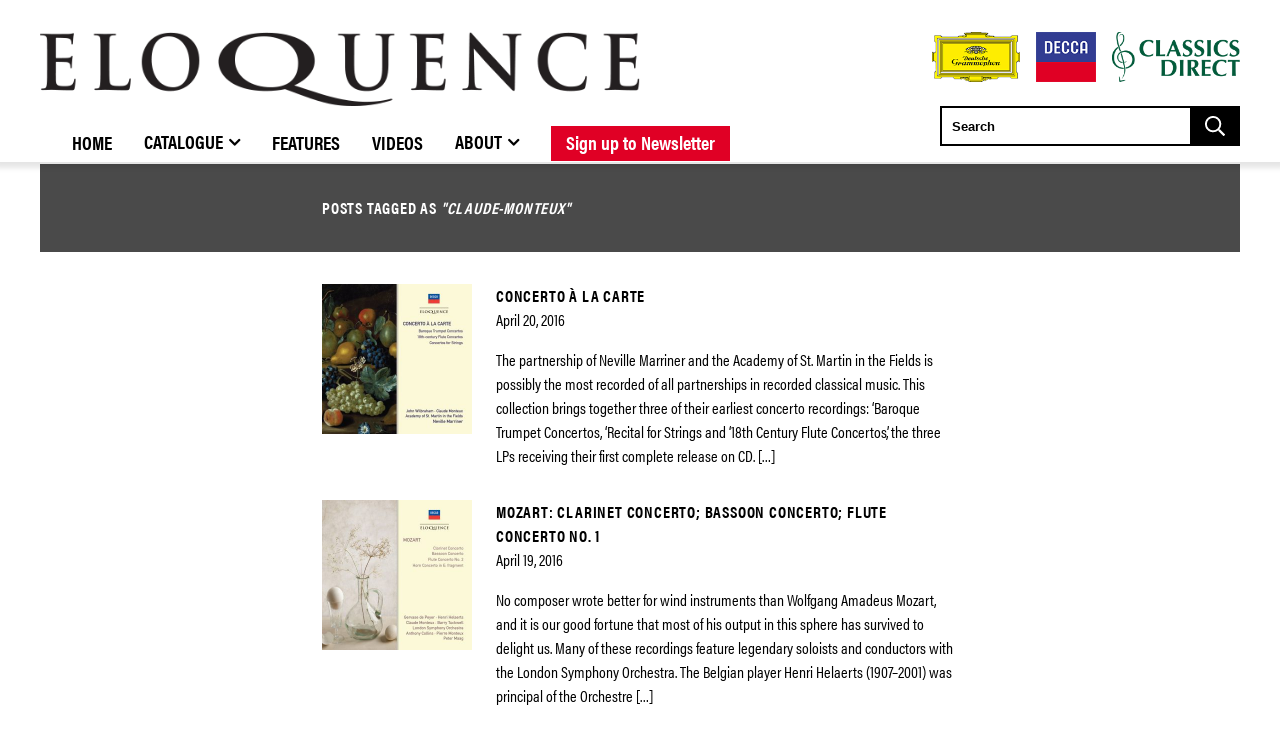

--- FILE ---
content_type: text/html; charset=UTF-8
request_url: https://www.eloquenceclassics.com/artists/claude-monteux/
body_size: 28901
content:
<!DOCTYPE html>
<html lang="en-US" class="no-js">

<head>
    <meta charset="UTF-8">
    <meta name="viewport" content="width=device-width, initial-scale=1">
    <title>Claude Monteux Archives - Eloquence Classics</title>
    <link rel="profile" href="http://gmpg.org/xfn/11">
        <script type="application/javascript">
window.dataLayer = window.dataLayer || []
window.dataLayer.push({
    'waitForPageviewEvent': true,
    'platform': 'Grand Royal',
})
</script><!-- Google Tag Manager -->
<script>(function(w,d,s,l,i){w[l]=w[l]||[];w[l].push({'gtm.start':
new Date().getTime(),event:'gtm.js'});var f=d.getElementsByTagName(s)[0],
j=d.createElement(s),dl=l!='dataLayer'?'&l='+l:'';j.async=true;j.src=
'https://www.googletagmanager.com/gtm.js?id='+i+dl;f.parentNode.insertBefore(j,f);
})(window,document,'script','dataLayer','GTM-TSPN7JP');</script>
<!-- End Google Tag Manager -->    <script type="text/javascript">window.PUSH_GLOBAL = {geo_ip_country: 'US', ip_lookup: 'varnish'};</script><meta name='robots' content='index, follow, max-image-preview:large, max-snippet:-1, max-video-preview:-1' />

	<!-- This site is optimized with the Yoast SEO plugin v23.7 - https://yoast.com/wordpress/plugins/seo/ -->
	<link rel="canonical" href="https://www.eloquenceclassics.com/artists/claude-monteux/" />
	<meta property="og:locale" content="en_US" />
	<meta property="og:type" content="article" />
	<meta property="og:title" content="Claude Monteux Archives - Eloquence Classics" />
	<meta property="og:description" content="Monteux, Claude" />
	<meta property="og:url" content="https://www.eloquenceclassics.com/artists/claude-monteux/" />
	<meta property="og:site_name" content="Eloquence Classics" />
	<meta name="twitter:card" content="summary_large_image" />
	<script type="application/ld+json" class="yoast-schema-graph">{"@context":"https://schema.org","@graph":[{"@type":"CollectionPage","@id":"https://www.eloquenceclassics.com/artists/claude-monteux/","url":"https://www.eloquenceclassics.com/artists/claude-monteux/","name":"Claude Monteux Archives - Eloquence Classics","isPartOf":{"@id":"https://www.eloquenceclassics.com/#website"},"primaryImageOfPage":{"@id":"https://www.eloquenceclassics.com/artists/claude-monteux/#primaryimage"},"image":{"@id":"https://www.eloquenceclassics.com/artists/claude-monteux/#primaryimage"},"thumbnailUrl":"https://www.eloquenceclassics.com/wp-content/uploads/sites/1141/2016/04/00028948023332-cover.jpg","inLanguage":"en-US"},{"@type":"ImageObject","inLanguage":"en-US","@id":"https://www.eloquenceclassics.com/artists/claude-monteux/#primaryimage","url":"https://www.eloquenceclassics.com/wp-content/uploads/sites/1141/2016/04/00028948023332-cover.jpg","contentUrl":"https://www.eloquenceclassics.com/wp-content/uploads/sites/1141/2016/04/00028948023332-cover.jpg","width":1024,"height":1024},{"@type":"WebSite","@id":"https://www.eloquenceclassics.com/#website","url":"https://www.eloquenceclassics.com/","name":"Eloquence Classics","description":"Official Site","potentialAction":[{"@type":"SearchAction","target":{"@type":"EntryPoint","urlTemplate":"https://www.eloquenceclassics.com/?s={search_term_string}"},"query-input":{"@type":"PropertyValueSpecification","valueRequired":true,"valueName":"search_term_string"}}],"inLanguage":"en-US"}]}</script>
	<!-- / Yoast SEO plugin. -->


<link rel='dns-prefetch' href='//cdn.jsdelivr.net' />
<link rel='dns-prefetch' href='//cdnjs.cloudflare.com' />
<link rel='dns-prefetch' href='//s3.amazonaws.com' />
<link rel='dns-prefetch' href='//fonts.googleapis.com' />
<link rel="alternate" type="application/rss+xml" title="Eloquence Classics &raquo; Claude Monteux Artist Feed" href="https://www.eloquenceclassics.com/artists/claude-monteux/feed/" />
<script type="text/javascript">
/* <![CDATA[ */
window._wpemojiSettings = {"baseUrl":"https:\/\/s.w.org\/images\/core\/emoji\/15.0.3\/72x72\/","ext":".png","svgUrl":"https:\/\/s.w.org\/images\/core\/emoji\/15.0.3\/svg\/","svgExt":".svg","source":{"concatemoji":"https:\/\/www.eloquenceclassics.com\/wp-includes\/js\/wp-emoji-release.min.js?ver=6.6.4"}};
/*! This file is auto-generated */
!function(i,n){var o,s,e;function c(e){try{var t={supportTests:e,timestamp:(new Date).valueOf()};sessionStorage.setItem(o,JSON.stringify(t))}catch(e){}}function p(e,t,n){e.clearRect(0,0,e.canvas.width,e.canvas.height),e.fillText(t,0,0);var t=new Uint32Array(e.getImageData(0,0,e.canvas.width,e.canvas.height).data),r=(e.clearRect(0,0,e.canvas.width,e.canvas.height),e.fillText(n,0,0),new Uint32Array(e.getImageData(0,0,e.canvas.width,e.canvas.height).data));return t.every(function(e,t){return e===r[t]})}function u(e,t,n){switch(t){case"flag":return n(e,"\ud83c\udff3\ufe0f\u200d\u26a7\ufe0f","\ud83c\udff3\ufe0f\u200b\u26a7\ufe0f")?!1:!n(e,"\ud83c\uddfa\ud83c\uddf3","\ud83c\uddfa\u200b\ud83c\uddf3")&&!n(e,"\ud83c\udff4\udb40\udc67\udb40\udc62\udb40\udc65\udb40\udc6e\udb40\udc67\udb40\udc7f","\ud83c\udff4\u200b\udb40\udc67\u200b\udb40\udc62\u200b\udb40\udc65\u200b\udb40\udc6e\u200b\udb40\udc67\u200b\udb40\udc7f");case"emoji":return!n(e,"\ud83d\udc26\u200d\u2b1b","\ud83d\udc26\u200b\u2b1b")}return!1}function f(e,t,n){var r="undefined"!=typeof WorkerGlobalScope&&self instanceof WorkerGlobalScope?new OffscreenCanvas(300,150):i.createElement("canvas"),a=r.getContext("2d",{willReadFrequently:!0}),o=(a.textBaseline="top",a.font="600 32px Arial",{});return e.forEach(function(e){o[e]=t(a,e,n)}),o}function t(e){var t=i.createElement("script");t.src=e,t.defer=!0,i.head.appendChild(t)}"undefined"!=typeof Promise&&(o="wpEmojiSettingsSupports",s=["flag","emoji"],n.supports={everything:!0,everythingExceptFlag:!0},e=new Promise(function(e){i.addEventListener("DOMContentLoaded",e,{once:!0})}),new Promise(function(t){var n=function(){try{var e=JSON.parse(sessionStorage.getItem(o));if("object"==typeof e&&"number"==typeof e.timestamp&&(new Date).valueOf()<e.timestamp+604800&&"object"==typeof e.supportTests)return e.supportTests}catch(e){}return null}();if(!n){if("undefined"!=typeof Worker&&"undefined"!=typeof OffscreenCanvas&&"undefined"!=typeof URL&&URL.createObjectURL&&"undefined"!=typeof Blob)try{var e="postMessage("+f.toString()+"("+[JSON.stringify(s),u.toString(),p.toString()].join(",")+"));",r=new Blob([e],{type:"text/javascript"}),a=new Worker(URL.createObjectURL(r),{name:"wpTestEmojiSupports"});return void(a.onmessage=function(e){c(n=e.data),a.terminate(),t(n)})}catch(e){}c(n=f(s,u,p))}t(n)}).then(function(e){for(var t in e)n.supports[t]=e[t],n.supports.everything=n.supports.everything&&n.supports[t],"flag"!==t&&(n.supports.everythingExceptFlag=n.supports.everythingExceptFlag&&n.supports[t]);n.supports.everythingExceptFlag=n.supports.everythingExceptFlag&&!n.supports.flag,n.DOMReady=!1,n.readyCallback=function(){n.DOMReady=!0}}).then(function(){return e}).then(function(){var e;n.supports.everything||(n.readyCallback(),(e=n.source||{}).concatemoji?t(e.concatemoji):e.wpemoji&&e.twemoji&&(t(e.twemoji),t(e.wpemoji)))}))}((window,document),window._wpemojiSettings);
/* ]]> */
</script>
<link rel='stylesheet' id='umggr-preloader-style-css' href='https://www.eloquenceclassics.com/wp-content/plugins/umg-grand-royal-theme-plugin/css/shortcodes/preloader.css?ver=3.2.2' type='text/css' media='all' />
<link rel='stylesheet' id='umggr-filters-css' href='https://www.eloquenceclassics.com/wp-content/plugins/umg-grand-royal-theme-plugin/css/shortcodes/filters/filters.css?ver=3.2.2' type='text/css' media='all' />
<style id='wp-emoji-styles-inline-css' type='text/css'>

	img.wp-smiley, img.emoji {
		display: inline !important;
		border: none !important;
		box-shadow: none !important;
		height: 1em !important;
		width: 1em !important;
		margin: 0 0.07em !important;
		vertical-align: -0.1em !important;
		background: none !important;
		padding: 0 !important;
	}
</style>
<link rel='stylesheet' id='wp-block-library-css' href='https://www.eloquenceclassics.com/wp-content/plugins/gutenberg/build/block-library/style.css?ver=16.7.1' type='text/css' media='all' />
<style id='classic-theme-styles-inline-css' type='text/css'>
/*! This file is auto-generated */
.wp-block-button__link{color:#fff;background-color:#32373c;border-radius:9999px;box-shadow:none;text-decoration:none;padding:calc(.667em + 2px) calc(1.333em + 2px);font-size:1.125em}.wp-block-file__button{background:#32373c;color:#fff;text-decoration:none}
</style>
<link rel='stylesheet' id='push-global-css' href='https://www.eloquenceclassics.com/wp-content/plugins/push-global/public/css/push-global-public.css?ver=1.2.42' type='text/css' media='all' />
<style id='global-styles-inline-css' type='text/css'>
body{--wp--preset--color--black: #000000;--wp--preset--color--cyan-bluish-gray: #abb8c3;--wp--preset--color--white: #ffffff;--wp--preset--color--pale-pink: #f78da7;--wp--preset--color--vivid-red: #cf2e2e;--wp--preset--color--luminous-vivid-orange: #ff6900;--wp--preset--color--luminous-vivid-amber: #fcb900;--wp--preset--color--light-green-cyan: #7bdcb5;--wp--preset--color--vivid-green-cyan: #00d084;--wp--preset--color--pale-cyan-blue: #8ed1fc;--wp--preset--color--vivid-cyan-blue: #0693e3;--wp--preset--color--vivid-purple: #9b51e0;--wp--preset--gradient--vivid-cyan-blue-to-vivid-purple: linear-gradient(135deg,rgba(6,147,227,1) 0%,rgb(155,81,224) 100%);--wp--preset--gradient--light-green-cyan-to-vivid-green-cyan: linear-gradient(135deg,rgb(122,220,180) 0%,rgb(0,208,130) 100%);--wp--preset--gradient--luminous-vivid-amber-to-luminous-vivid-orange: linear-gradient(135deg,rgba(252,185,0,1) 0%,rgba(255,105,0,1) 100%);--wp--preset--gradient--luminous-vivid-orange-to-vivid-red: linear-gradient(135deg,rgba(255,105,0,1) 0%,rgb(207,46,46) 100%);--wp--preset--gradient--very-light-gray-to-cyan-bluish-gray: linear-gradient(135deg,rgb(238,238,238) 0%,rgb(169,184,195) 100%);--wp--preset--gradient--cool-to-warm-spectrum: linear-gradient(135deg,rgb(74,234,220) 0%,rgb(151,120,209) 20%,rgb(207,42,186) 40%,rgb(238,44,130) 60%,rgb(251,105,98) 80%,rgb(254,248,76) 100%);--wp--preset--gradient--blush-light-purple: linear-gradient(135deg,rgb(255,206,236) 0%,rgb(152,150,240) 100%);--wp--preset--gradient--blush-bordeaux: linear-gradient(135deg,rgb(254,205,165) 0%,rgb(254,45,45) 50%,rgb(107,0,62) 100%);--wp--preset--gradient--luminous-dusk: linear-gradient(135deg,rgb(255,203,112) 0%,rgb(199,81,192) 50%,rgb(65,88,208) 100%);--wp--preset--gradient--pale-ocean: linear-gradient(135deg,rgb(255,245,203) 0%,rgb(182,227,212) 50%,rgb(51,167,181) 100%);--wp--preset--gradient--electric-grass: linear-gradient(135deg,rgb(202,248,128) 0%,rgb(113,206,126) 100%);--wp--preset--gradient--midnight: linear-gradient(135deg,rgb(2,3,129) 0%,rgb(40,116,252) 100%);--wp--preset--font-size--small: 13px;--wp--preset--font-size--medium: 20px;--wp--preset--font-size--large: 36px;--wp--preset--font-size--x-large: 42px;--wp--preset--spacing--20: 0.44rem;--wp--preset--spacing--30: 0.67rem;--wp--preset--spacing--40: 1rem;--wp--preset--spacing--50: 1.5rem;--wp--preset--spacing--60: 2.25rem;--wp--preset--spacing--70: 3.38rem;--wp--preset--spacing--80: 5.06rem;--wp--preset--shadow--natural: 6px 6px 9px rgba(0, 0, 0, 0.2);--wp--preset--shadow--deep: 12px 12px 50px rgba(0, 0, 0, 0.4);--wp--preset--shadow--sharp: 6px 6px 0px rgba(0, 0, 0, 0.2);--wp--preset--shadow--outlined: 6px 6px 0px -3px rgba(255, 255, 255, 1), 6px 6px rgba(0, 0, 0, 1);--wp--preset--shadow--crisp: 6px 6px 0px rgba(0, 0, 0, 1);}:where(.is-layout-flex){gap: 0.5em;}:where(.is-layout-grid){gap: 0.5em;}body .is-layout-flow > .alignleft{float: left;margin-inline-start: 0;margin-inline-end: 2em;}body .is-layout-flow > .alignright{float: right;margin-inline-start: 2em;margin-inline-end: 0;}body .is-layout-flow > .aligncenter{margin-left: auto !important;margin-right: auto !important;}body .is-layout-constrained > .alignleft{float: left;margin-inline-start: 0;margin-inline-end: 2em;}body .is-layout-constrained > .alignright{float: right;margin-inline-start: 2em;margin-inline-end: 0;}body .is-layout-constrained > .aligncenter{margin-left: auto !important;margin-right: auto !important;}body .is-layout-constrained > :where(:not(.alignleft):not(.alignright):not(.alignfull)){max-width: var(--wp--style--global--content-size);margin-left: auto !important;margin-right: auto !important;}body .is-layout-constrained > .alignwide{max-width: var(--wp--style--global--wide-size);}body .is-layout-flex{display: flex;}body .is-layout-flex{flex-wrap: wrap;align-items: center;}body .is-layout-flex > *{margin: 0;}body .is-layout-grid{display: grid;}body .is-layout-grid > *{margin: 0;}:where(.wp-block-columns.is-layout-flex){gap: 2em;}:where(.wp-block-columns.is-layout-grid){gap: 2em;}:where(.wp-block-post-template.is-layout-flex){gap: 1.25em;}:where(.wp-block-post-template.is-layout-grid){gap: 1.25em;}.has-black-color{color: var(--wp--preset--color--black) !important;}.has-cyan-bluish-gray-color{color: var(--wp--preset--color--cyan-bluish-gray) !important;}.has-white-color{color: var(--wp--preset--color--white) !important;}.has-pale-pink-color{color: var(--wp--preset--color--pale-pink) !important;}.has-vivid-red-color{color: var(--wp--preset--color--vivid-red) !important;}.has-luminous-vivid-orange-color{color: var(--wp--preset--color--luminous-vivid-orange) !important;}.has-luminous-vivid-amber-color{color: var(--wp--preset--color--luminous-vivid-amber) !important;}.has-light-green-cyan-color{color: var(--wp--preset--color--light-green-cyan) !important;}.has-vivid-green-cyan-color{color: var(--wp--preset--color--vivid-green-cyan) !important;}.has-pale-cyan-blue-color{color: var(--wp--preset--color--pale-cyan-blue) !important;}.has-vivid-cyan-blue-color{color: var(--wp--preset--color--vivid-cyan-blue) !important;}.has-vivid-purple-color{color: var(--wp--preset--color--vivid-purple) !important;}.has-black-background-color{background-color: var(--wp--preset--color--black) !important;}.has-cyan-bluish-gray-background-color{background-color: var(--wp--preset--color--cyan-bluish-gray) !important;}.has-white-background-color{background-color: var(--wp--preset--color--white) !important;}.has-pale-pink-background-color{background-color: var(--wp--preset--color--pale-pink) !important;}.has-vivid-red-background-color{background-color: var(--wp--preset--color--vivid-red) !important;}.has-luminous-vivid-orange-background-color{background-color: var(--wp--preset--color--luminous-vivid-orange) !important;}.has-luminous-vivid-amber-background-color{background-color: var(--wp--preset--color--luminous-vivid-amber) !important;}.has-light-green-cyan-background-color{background-color: var(--wp--preset--color--light-green-cyan) !important;}.has-vivid-green-cyan-background-color{background-color: var(--wp--preset--color--vivid-green-cyan) !important;}.has-pale-cyan-blue-background-color{background-color: var(--wp--preset--color--pale-cyan-blue) !important;}.has-vivid-cyan-blue-background-color{background-color: var(--wp--preset--color--vivid-cyan-blue) !important;}.has-vivid-purple-background-color{background-color: var(--wp--preset--color--vivid-purple) !important;}.has-black-border-color{border-color: var(--wp--preset--color--black) !important;}.has-cyan-bluish-gray-border-color{border-color: var(--wp--preset--color--cyan-bluish-gray) !important;}.has-white-border-color{border-color: var(--wp--preset--color--white) !important;}.has-pale-pink-border-color{border-color: var(--wp--preset--color--pale-pink) !important;}.has-vivid-red-border-color{border-color: var(--wp--preset--color--vivid-red) !important;}.has-luminous-vivid-orange-border-color{border-color: var(--wp--preset--color--luminous-vivid-orange) !important;}.has-luminous-vivid-amber-border-color{border-color: var(--wp--preset--color--luminous-vivid-amber) !important;}.has-light-green-cyan-border-color{border-color: var(--wp--preset--color--light-green-cyan) !important;}.has-vivid-green-cyan-border-color{border-color: var(--wp--preset--color--vivid-green-cyan) !important;}.has-pale-cyan-blue-border-color{border-color: var(--wp--preset--color--pale-cyan-blue) !important;}.has-vivid-cyan-blue-border-color{border-color: var(--wp--preset--color--vivid-cyan-blue) !important;}.has-vivid-purple-border-color{border-color: var(--wp--preset--color--vivid-purple) !important;}.has-vivid-cyan-blue-to-vivid-purple-gradient-background{background: var(--wp--preset--gradient--vivid-cyan-blue-to-vivid-purple) !important;}.has-light-green-cyan-to-vivid-green-cyan-gradient-background{background: var(--wp--preset--gradient--light-green-cyan-to-vivid-green-cyan) !important;}.has-luminous-vivid-amber-to-luminous-vivid-orange-gradient-background{background: var(--wp--preset--gradient--luminous-vivid-amber-to-luminous-vivid-orange) !important;}.has-luminous-vivid-orange-to-vivid-red-gradient-background{background: var(--wp--preset--gradient--luminous-vivid-orange-to-vivid-red) !important;}.has-very-light-gray-to-cyan-bluish-gray-gradient-background{background: var(--wp--preset--gradient--very-light-gray-to-cyan-bluish-gray) !important;}.has-cool-to-warm-spectrum-gradient-background{background: var(--wp--preset--gradient--cool-to-warm-spectrum) !important;}.has-blush-light-purple-gradient-background{background: var(--wp--preset--gradient--blush-light-purple) !important;}.has-blush-bordeaux-gradient-background{background: var(--wp--preset--gradient--blush-bordeaux) !important;}.has-luminous-dusk-gradient-background{background: var(--wp--preset--gradient--luminous-dusk) !important;}.has-pale-ocean-gradient-background{background: var(--wp--preset--gradient--pale-ocean) !important;}.has-electric-grass-gradient-background{background: var(--wp--preset--gradient--electric-grass) !important;}.has-midnight-gradient-background{background: var(--wp--preset--gradient--midnight) !important;}.has-small-font-size{font-size: var(--wp--preset--font-size--small) !important;}.has-medium-font-size{font-size: var(--wp--preset--font-size--medium) !important;}.has-large-font-size{font-size: var(--wp--preset--font-size--large) !important;}.has-x-large-font-size{font-size: var(--wp--preset--font-size--x-large) !important;}
:where(.wp-block-columns.is-layout-flex){gap: 2em;}:where(.wp-block-columns.is-layout-grid){gap: 2em;}
.wp-block-pullquote{font-size: 1.5em;line-height: 1.6;}
.wp-block-navigation a:where(:not(.wp-element-button)){color: inherit;}
:where(.wp-block-post-template.is-layout-flex){gap: 1.25em;}:where(.wp-block-post-template.is-layout-grid){gap: 1.25em;}
</style>
<link rel='stylesheet' id='discographyDefaultStyles-css' href='https://www.eloquenceclassics.com/wp-content/plugins/discography/css/discography_styles.css?ver=6.6.4' type='text/css' media='all' />
<link rel='stylesheet' id='grand-royal-parent-style-css' href='https://www.eloquenceclassics.com/wp-content/themes/umg-grand-royal-theme/style.css?ver=6.6.4' type='text/css' media='all' />
<link rel='stylesheet' id='grand-royal-child-style-css' href='https://www.eloquenceclassics.com/wp-content/themes/gr-child-eloquence-classics/style.css?ver=1.1.15' type='text/css' media='all' />
<link rel='stylesheet' id='grand-royal-layout-multipage-frontend-styles-css' href='https://www.eloquenceclassics.com/wp-content/themes/umg-grand-royal-theme/layouts/multipage/assets/css/style.css?ver=3.2.3' type='text/css' media='all' />
<link rel='stylesheet' id='grand-royal-single-simple-child-style-css' href='https://www.eloquenceclassics.com/wp-content/themes/gr-child-eloquence-classics/layouts/multipage/assets/css/styles.css?ver=1.1.15' type='text/css' media='all' />
<link rel='stylesheet' id='grand-royal-single-simple-child-style--custom-css' href='https://www.eloquenceclassics.com/wp-content/themes/gr-child-eloquence-classics/layouts/multipage/assets/custom/styles.css?ver=1.1.15' type='text/css' media='all' />
<link rel='stylesheet' id='js-swiper-css-css' href='https://www.eloquenceclassics.com/wp-content/plugins/umg-grand-royal-theme-plugin/js/libs/swiper/swiper.min.css?ver=4.5.0' type='text/css' media='all' />
<link rel='stylesheet' id='grGlobalMainStyles-css' href='https://www.eloquenceclassics.com/wp-content/themes/umg-grand-royal-theme/global-assets/css/main.css?ver=3.2.3' type='text/css' media='all' />
<style id='grGlobalMainStyles-inline-css' type='text/css'>

        @media only screen and (max-width: 56.25em) {
          .evidon-banner {
            display: -webkit-box !important;
            display: -webkit-flex !important;
            display: -moz-flex !important;
            display: -ms-flexbox !important;
            display: flex !important;
            -webkit-flex-wrap: wrap;
            -moz-flex-wrap: wrap;
            -ms-flex-wrap: wrap;
            flex-wrap: wrap;
            -webkit-box-pack: center;
            -ms-flex-pack: center;
            -webkit-justify-content: center;
            -moz-justify-content: center;
            justify-content: center; }
          .evidon-banner .evidon-banner-collapse-message {
              width: 100%; } }
        

            .evidon-notice-link {
                white-space: nowrap;
            }
            .evidon-consent-link {
                display: -webkit-box;
                display: -webkit-flex;
                display: -moz-flex;
                display: -ms-flexbox;
                display: flex;
                -webkit-box-align: center;
                -ms-flex-align: center;
                -webkit-align-items: center;
                -moz-align-items: center;
                align-items: center;
            }
            .evidon-notice-link a {
                font-size: 100% !important;
            }
        
</style>
<link rel='stylesheet' id='umggr-frontend-editor-styles-css' href='https://www.eloquenceclassics.com/wp-content/plugins/umg-grand-royal-theme-plugin/css/editor/editor-style-frontend.css?ver=3.2.2' type='text/css' media='all' />
<link rel='stylesheet' id='umggr-global-header-css' href='https://www.eloquenceclassics.com/wp-content/plugins/umg-grand-royal-theme-plugin/css/global/header.css?ver=3.2.2' type='text/css' media='all' />
<link rel='stylesheet' id='umggr-success-notification-css' href='https://www.eloquenceclassics.com/wp-content/plugins/umg-grand-royal-theme-plugin/css/global/newsletter-success-notification.css?ver=3.2.2' type='text/css' media='all' />
<link rel='stylesheet' id='jquery-fancybox-css' href='https://www.eloquenceclassics.com/wp-content/plugins/umg-grand-royal-theme-plugin/js/libs/fancybox/jquery.fancybox.min.css?ver=3.5.7' type='text/css' media='all' />
<link rel='stylesheet' id='umggr-news-css' href='https://www.eloquenceclassics.com/wp-content/plugins/umg-grand-royal-theme-plugin/css/shortcodes/news-shortcode.css?ver=3.2.2' type='text/css' media='all' />
<link rel='stylesheet' id='umggr-modal-css' href='https://www.eloquenceclassics.com/wp-content/plugins/umg-grand-royal-theme-plugin/css/shortcodes/modal.css?ver=3.2.2' type='text/css' media='all' />
<link rel='stylesheet' id='umggr-popup-css' href='https://www.eloquenceclassics.com/wp-content/plugins/umg-grand-royal-theme-plugin/css/shortcodes/popup.css?ver=3.2.2' type='text/css' media='all' />
<link rel='stylesheet' id='umggr-pagination-css' href='https://www.eloquenceclassics.com/wp-content/plugins/umg-grand-royal-theme-plugin/css/shortcodes/pagination.css?ver=3.2.2' type='text/css' media='all' />
<link rel='stylesheet' id='umggr-ae-newsletter-v2-css' href='https://www.eloquenceclassics.com/wp-content/plugins/umg-grand-royal-theme-plugin/css/shortcodes/ae-newsletter-v2.css?ver=3.2.2' type='text/css' media='all' />
<link rel='stylesheet' id='umggr-logo-shotcode-css' href='https://www.eloquenceclassics.com/wp-content/plugins/umg-grand-royal-theme-plugin/css/shortcodes/logo-shortcode.css?ver=6.6.4' type='text/css' media='all' />
<link rel='stylesheet' id='gfont-css' href='https://fonts.googleapis.com/css?family=Lato%3A300%2C400%2C700%2C900&#038;ver=6.6.4' type='text/css' media='all' />
<link rel='stylesheet' id='google-font-Roboto-css' href='https://fonts.googleapis.com/css?family=Roboto&#038;ver=6.6.4' type='text/css' media='all' />
<link rel='stylesheet' id='google-font-Oswald-css' href='https://fonts.googleapis.com/css?family=Oswald%3A800&#038;ver=6.6.4' type='text/css' media='all' />
<link rel='stylesheet' id='google-font-Oswald-normal-css' href='https://fonts.googleapis.com/css?family=Oswald&#038;ver=6.6.4' type='text/css' media='all' />
<link rel='stylesheet' id='google-font--css' href='https://fonts.googleapis.com/css?family&#038;ver=6.6.4' type='text/css' media='all' />
<link rel='stylesheet' id='ae_frontend_css-css' href='https://www.eloquenceclassics.com/wp-content/plugins/appreciation-engine-social-sign-in/css/ae_frontend.css?ver=2.14.37' type='text/css' media='all' />
<link rel='stylesheet' id='ae_frontend_font_awesome_css-css' href='https://www.eloquenceclassics.com/wp-content/plugins/appreciation-engine-social-sign-in/css/font-awesome/css/fontawesome.min.css?ver=5.15.4' type='text/css' media='all' />
<link rel='stylesheet' id='ae_frontend_font_awesome_brands_css-css' href='https://www.eloquenceclassics.com/wp-content/plugins/appreciation-engine-social-sign-in/css/font-awesome/css/brands.min.css?ver=5.15.4' type='text/css' media='all' />
<link rel='stylesheet' id='ae_frontend_font_awesome_solid_css-css' href='https://www.eloquenceclassics.com/wp-content/plugins/appreciation-engine-social-sign-in/css/font-awesome/css/solid.min.css?ver=5.15.4' type='text/css' media='all' />
<link rel='stylesheet' id='ae_frontend_font_awesome_v4_shims_css-css' href='https://www.eloquenceclassics.com/wp-content/plugins/appreciation-engine-social-sign-in/css/font-awesome/css/v4-shims.min.css?ver=5.15.4' type='text/css' media='all' />
<link rel='stylesheet' id='intl-tel-input-css' href='https://www.eloquenceclassics.com/wp-content/plugins/appreciation-engine-social-sign-in/css/intl-tel-input/intlTelInput.min.css?ver=2.14.37' type='text/css' media='all' />
<link rel='stylesheet' id='jquery-modal-css-css' href='https://www.eloquenceclassics.com/wp-content/plugins/appreciation-engine-social-sign-in/libraries/jquery-modal/jquery.modal.css?ver=2.14.37' type='text/css' media='all' />
<link rel='stylesheet' id='umgecrm-frontend-style-css' href='https://www.eloquenceclassics.com/wp-content/plugins/umg-ecrm/assets/css/frontend.css?ver=0.7.31' type='text/css' media='all' />
<style id='wp-dynamic-css-grand-royal-layout-multipage-header-skin-styles-inline-css' type='text/css'>
  .site-header, .site-header .slide-menu-gr-container { background-color: #ffffff; }  @media only screen and (min-width: 50em){ .site-header.site-header-transparent .slide-menu-gr-container { background-color: transparent; } }  .site-header.site-header-transparent #slide-menu-gr.docked{ background-color: #ffffff; }  .site-header .slide-menu-gr-container { font-family: Oswald; font-weight: 800; }  .site-header #menu-main a { color: #000000; fill: #000000; } .site-header #menu-social a { color: ; fill: ; } .site-header #menu-main a:hover { color: #e00024; fill: #e00024; } .site-header #menu-social a:hover { color: ; fill: ; }    .site-header #menu-main .menu-item-social a { fill: ; } .site-header #menu-main .menu-item-social a svg.h, .site-header #menu-main .menu-item-social a img { height: 20px; max-width: 20px; } .site-header #menu-main .menu-item-social a svg.w { width: 20px; max-height: 20px; }  .menu-social-container li, .menu-social-container li a, .menu-social-container li a .icon, .umggr-fixed-social-menu-container li, .umggr-fixed-social-menu-container li a, .umggr-fixed-social-menu-container li .icon { font-size: 20px; color: ; } .umggr-fixed-social-menu-container.umggr-fixed-social-menu-top-left   .umggr-fixed-social-menu   li.community   .community-container   a.community-members-phone-number, .umggr-fixed-social-menu-container.umggr-fixed-social-menu-bottom-left   .umggr-fixed-social-menu   li.community   .community-container   a.community-members-phone-number, .umggr-fixed-social-menu-container.umggr-fixed-social-menu-middle-left   .umggr-fixed-social-menu   li.community   .community-container   a.community-members-phone-number { left: 20px; } .umggr-fixed-social-menu-container.umggr-fixed-social-menu-top-right   .umggr-fixed-social-menu   li.community   .community-container   a.community-members-phone-number, .umggr-fixed-social-menu-container.umggr-fixed-social-menu-bottom-right   .umggr-fixed-social-menu   li.community   .community-container   a.community-members-phone-number, .umggr-fixed-social-menu-container.umggr-fixed-social-menu-middle-right   .umggr-fixed-social-menu   li.community   .community-container   a.community-members-phone-number { right: 20px; }  .site-header #menu-main .active-page a { color: #e00024; }  .site-header .newsletter-header svg { fill: #fff; } .site-header .mobile-nav-header span { background-color: #000000; }  @media screen and (min-width: 800px) { .site-header.site-header-transparent #menu-main a { color: #000000; }   .site-header.site-header-transparent #menu-main a:hover { color: #000000; }    .site-header.site-header-transparent #menu-main .active-page a { color: #000000; } }  #slide-menu-gr-peakaboo .slide-menu-gr-child, #slide-menu-gr-filter .slide-menu-gr-filter-toggle, #slide-menu-gr-filter .slide-menu-gr-peakaboo { background-color: #e00024; } #slide-menu-gr-peakaboo .slide-menu-gr-child.slide-menu-transparent { background-color: transparent; }  #slide-menu-gr-peakaboo .slide-menu-gr-child .slide-menu-gr-item a, #slide-menu-gr-filter .slide-menu-gr-peakaboo .slide-menu-gr-item a { color: #ffffff; } #slide-menu-gr-peakaboo .slide-menu-gr-child .slide-menu-gr-item a svg, #slide-menu-gr-filter .slide-menu-gr-peakaboo .slide-menu-gr-item a svg { fill: #ffffff; } #slide-menu-gr-peakaboo .slide-menu-gr-item button.ae-follow-spotify-button { background-color: #000; }  @media screen and (min-width: 800px) { #slide-menu-gr-peakaboo     .slide-menu-gr-child.slide-menu-transparent     .slide-menu-gr-item     a,   #slide-menu-gr-filter     .slide-menu-gr-peakaboo     .slide-menu-transparent     .slide-menu-gr-item     a { color: #000000; }   #slide-menu-gr-peakaboo     .slide-menu-gr-child.slide-menu-transparent     .slide-menu-gr-item     a svg,   #slide-menu-gr-filter     .slide-menu-gr-peakaboo     .slide-menu-transparent     .slide-menu-gr-item       a svg { fill: #000000; } }  #slide-menu-gr-filter .slide-menu-gr-filter-toggle { color: #000; background-color: #ffffff; }  #slide-menu-gr-filter .slide-menu-gr-filter-toggle:hover { color: #e00024; } #slide-menu-gr-peakaboo .slide-menu-gr-child .slide-menu-gr-item a, #slide-menu-gr-filter .slide-menu-gr-peakaboo .slide-menu-gr-item a { color: ; }  #slide-menu-gr-peakaboo .slide-menu-gr-child .slide-menu-gr-item a:hover, #slide-menu-gr-filter .slide-menu-gr-peakaboo .slide-menu-gr-item a:hover { opacity: 0.6; filter: alpha(opacity=60); color: ; }  .slide-menu-gr-container .slide-menu-gr-parent .slide-menu-gr-item a:hover { color: #ffffff; } .site-header-transparent   .slide-menu-gr-container   .slide-menu-gr-parent   .slide-menu-gr-item   a:hover { color: #ffffff; } .slide-menu-gr-container   .slide-menu-gr-parent   .slide-menu-gr-item.with-children   .slide-menu-gr-child   .slide-menu-gr-item   a { color: #ffffff; opacity: 0.6; filter: alpha(opacity=60); }  @media screen and (min-width: 800px) { .site-header-transparent     .slide-menu-gr-container     .slide-menu-gr-parent     .slide-menu-gr-item     a:hover,   .slide-menu-gr-container     .slide-menu-gr-parent     .slide-menu-gr-item.with-children     .slide-menu-gr-child.slide-menu-transparent     .slide-menu-gr-item     a { color: #000000; }   .slide-menu-gr-container     .slide-menu-gr-parent     .slide-menu-gr-item.with-children     .slide-menu-gr-child     .slide-menu-gr-item     a { color: #000000; opacity: 1; filter: alpha(opacity=100); } }  #slide-menu-gr-peakaboo   .slide-menu-gr-child.slide-menu-transparent   .slide-menu-gr-item   a:hover, #slide-menu-gr-filter   .slide-menu-gr-peakaboo   .slide-menu-transparent   .slide-menu-gr-item   a:hover { color: #000000; opacity: 1; filter: alpha(opacity=100); }  .page-navigation.bar .back-button { background-color: #ffffff; } .page-navigation.bar .back-button polyline { stroke: #000; }  .site-header .header-mailing-list .ae-cform-container a { background-color: #e00024; color: #fff; }  .site-header .header-mailing-list .ae-cform-container a:hover { color: #fff; opacity: 0.6; filter: alpha(opacity=60); } #umggr-loader { background-color: #ffffff; } #umggr-splash { background-color: #ffffff; } .close-modal, .splash-mute-unmute { background-color: #e00024; } .splash-mute-unmute a { color: #000; }    
</style>
<style id='wp-dynamic-css-grand-royal-layout-multipage-footer-skin-styles-inline-css' type='text/css'>
  #site-footer .footer-links { background-color: #fefefe; color: #2d2d2d; }  #site-footer .footer-legal { background-color: #eee; }  #site-footer .footer-legal a { color: #000; }  #site-footer .footer-legal a:hover { opacity: 0.6; filter: alpha(opacity=60); color: #000; }  #site-footer .footer-social-menu a { color: #2d2d2d; fill: #2d2d2d; } #site-footer .footer-social-menu button.ae-follow-spotify-button { background-color: #2d2d2d; } #site-footer .footer-social-menu a svg .background { fill: #fefefe; }  #site-footer .footer-social-menu a:hover { color: #e00024; fill: #e00024; } #site-footer .footer-social-menu button.ae-follow-spotify-button { background-color: ; } #site-footer .footer-social-menu button.ae-follow-spotify-button:hover { background-color: #e00024; }  #site-footer .footer-social-menu li svg.h { height: 20px; max-width: 20px; } #site-footer .footer-social-menu li svg.w { width: 20px; max-height: 20px; } #site-footer .footer-social-menu li .icon.fa { font-size: 20px; } #site-footer button.ae-follow-spotify-button { background-color: #000; }  #site-footer .footer-social-menu button.ae-follow-spotify-button { background-color: ; } #site-footer .footer-social-menu button.ae-follow-spotify-button:hover { background-color: ; }  #site-footer .footer-links .ae-cform-container { color: #2d2d2d; }  #site-footer .footer-links .ae-cform-container a { background-color: #e00024; color: #fff; }  #site-footer .footer-links .ae-cform-container a:hover { color: #fff; opacity: 0.6; filter: alpha(opacity=60); }  #site-footer .mobile-spacer { background-color: #ffffff; }  #site-footer [id^="menu-social"] .menu-item a { color: ; fill: ; }  #site-footer [id^="menu-social"] .menu-item a:hover { color: ; fill: ; }  #site-footer [id^="menu-social"] a .icon.fa { color: ; fill: ; }  #site-footer [id^="menu-social"] a .icon.fa:hover { color: ; fill: ; }  #docked-menu-gr { background-color: #e00024; } #docked-menu-gr ul li svg { fill: #ffffff; }   
</style>
<style id='wp-dynamic-css-grand-royal-layout-multipage-frontend-skin-styles-inline-css' type='text/css'>
     @font-face { font-family: Roboto; font-weight: 400; font-style: normal; }  @font-face { font-family: Roboto; font-weight: 400; font-style: italic; }  @font-face { font-family: Roboto; font-weight: 700; font-style: normal; }  @font-face { font-family: Roboto; font-weight: 700; font-style: italic; }  .tour-load-more, .music-filter, body { font-family: Roboto; font-weight: normal; background-color: #ffffff; color: #000; }  h1, h2, h3 { color: #000; }  .section-header h2, .section-header a { color: #ffffff; }  .section-header a.link { color: #000; }    .custom-header-font-family > h1, .custom-header-font-family > h2, .custom-header-font-family > h3, .custom-header-font-family .section-header h1, .custom-header-font-family .section-header h2, .custom-header-font-family .section-header h3, .custom-header-font-family div[class*='title-container'] h1, .custom-header-font-family .c-artist-header .title, .custom-header-font-family .c-artist-header .subtitle, #release.custom-header-font-family h1, #custom-page.custom-header-font-family .single-post header h1, #custom-page.custom-header-font-family .single-post header h2, #custom-page.custom-header-font-family .single-post header h3, #news-post.custom-header-font-family .single-post h1, #about.custom-header-font-family header h1, #embed-page.custom-header-font-family h1 { font-family: 'Roboto' !important; }  .custom-header-font-weight > h1, .custom-header-font-weight > h2, .custom-header-font-weight > h3, .custom-header-font-weight .section-header h1, .custom-header-font-weight .section-header h2, .custom-header-font-weight .section-header h3, .custom-header-font-weight div[class*='title-container'] h1, .custom-header-font-weight .c-artist-header .title, .custom-header-font-weight .c-artist-header .subtitle, #release.custom-header-font-weight h1, #custom-page.custom-header-font-weight .single-post header h1, #custom-page.custom-header-font-weight .single-post header h2, #custom-page.custom-header-font-weight .single-post header h3, #news-post.custom-header-font-weight .single-post h1, #about.custom-header-font-weight header h1, #embed-page.custom-header-font-weight h1 { font-weight: normal; !important; }  .custom-header-font-style > h1, .custom-header-font-style > h2, .custom-header-font-style > h3, .custom-header-font-style .section-header h1, .custom-header-font-style .section-header h2, .custom-header-font-style .section-header h3, .custom-header-font-style div[class*='title-container'] h1, .custom-header-font-style .c-artist-header .title, .custom-header-font-style .c-artist-header .subtitle, #release.custom-header-font-style h1, #custom-page.custom-header-font-style .single-post header h1, #custom-page.custom-header-font-style .single-post header h2, #custom-page.custom-header-font-style .single-post header h3, #news-post.custom-header-font-style .single-post h1, #about.custom-header-font-style header h1, #embed-page.custom-header-font-style h1 { font-style: normal; !important; }  .custom-header-font-size > h1, .custom-header-font-size .section-header h1, .custom-header-font-size div[class*='title-container'] h1, .custom-header-font-size .c-artist-header .title, #release.custom-header-font-size h1, #custom-page.custom-header-font-size .single-post header h1, #news-post.custom-header-font-size .single-post h1, #about.custom-header-font-size header h1, #embed-page.custom-header-font-size h1 { font-size: ; !important; line-height: 1.2; }  .custom-header-font-size > h2, .custom-header-font-size .section-header h2, .custom-header-font-size div[class*='title-container'] h2, #custom-page.custom-header-font-size .single-post header h2, .custom-header-font-size .c-artist-header .subtitle { font-size: calc( / 1.5); !important; line-height: 1.2; }  .custom-header-font-size > h3, .custom-header-font-size div[class*='title-container'] h3, #custom-page.custom-header-font-size .single-post header h3 { font-size: calc( / 1.75); !important; line-height: 1.2; }  .custom-header-font-size > h4, .custom-header-font-size > h5, .custom-header-font-size > h6{ font-size: 120%; !important; line-height: 1.2; }    .custom-caption-font-family .c-slider_music__inner .text__content h2.title, .custom-caption-font-family .disco-tiled.isotope-gallery .release-title-overlay h2, .custom-caption-font-family .umggr-disco-jukebox .umggr-swiper-slide .umggr-swiper-html-content .release-title h2, .custom-caption-font-family .c-exhibition.c-exhibition__music h3.title, .custom-caption-font-family .umg-gr-display-layout-slick .video-slider .slide-content h2.caption, .custom-caption-font-family .umg-gr-display-layout-slider-v2 .video-slider .video__content h2.caption, .custom-caption-font-family .umg-gr-display-layout-grid .isotope-gallery-item .slide-snippet h2.caption, .custom-caption-font-family .c-exhibition__video .item-title .title, .custom-caption-font-family .umg-gr-display-layout-slider #video-gallery h2, .custom-caption-font-family .news-tiled .slide-snippet h2, .custom-caption-font-family #artists .slide-title h3, .custom-caption-font-family .section__inner h2, .custom-caption-font-family.photo-galleries .slider-gr .slider-gr-title h2 { font-family: 'Roboto'; !important; }  .custom-caption-font-weight .c-slider_music__inner .text__content h2.title, .custom-caption-font-weight .disco-tiled.isotope-gallery .release-title-overlay h2, .custom-caption-font-weight .umggr-disco-jukebox .umggr-swiper-slide .umggr-swiper-html-content .release-title h2, .custom-caption-font-weight .c-exhibition.c-exhibition__music h3.title, .custom-caption-font-weight .umg-gr-display-layout-slick .video-slider .slide-content h2.caption, .custom-caption-font-weight .umg-gr-display-layout-slider-v2 .video-slider .video__content h2.caption, .custom-caption-font-weight .umg-gr-display-layout-grid .isotope-gallery-item .slide-snippet h2.caption, .custom-caption-font-weight .c-exhibition__video .item-title .title, .custom-caption-font-weight .umg-gr-display-layout-slider #video-gallery h2, .custom-caption-font-weight .news-tiled .slide-snippet h2, .custom-caption-font-weight #artists .slide-title h3, .custom-caption-font-weight .section__inner h2, .custom-caption-font-weight.photo-galleries .slider-gr .slider-gr-title h2 { font-weight: normal; !important; }  .custom-caption-font-style .c-slider_music__inner .text__content h2.title, .custom-caption-font-style .disco-tiled.isotope-gallery .release-title-overlay h2, .custom-caption-font-style .umggr-disco-jukebox .umggr-swiper-slide .umggr-swiper-html-content .release-title h2, .custom-caption-font-style .c-exhibition.c-exhibition__music h3.title, .custom-caption-font-style .umg-gr-display-layout-slick .video-slider .slide-content h2.caption, .custom-caption-font-style .umg-gr-display-layout-slider-v2 .video-slider .video__content h2.caption, .custom-caption-font-style .umg-gr-display-layout-grid .isotope-gallery-item .slide-snippet h2.caption, .custom-caption-font-style .c-exhibition__video .item-title .title, .custom-caption-font-style .umg-gr-display-layout-slider #video-gallery h2, .custom-caption-font-style .news-tiled .slide-snippet h2, .custom-caption-font-style #artists .slide-title h3, .custom-caption-font-style .section__inner h2, .custom-caption-font-style.photo-galleries .slider-gr .slider-gr-title h2 { font-style: normal; !important; }  .custom-caption-font-size .c-slider_music__inner .text__content h2.title, .custom-caption-font-size .disco-tiled.isotope-gallery .release-title-overlay h2, .custom-caption-font-size .umggr-disco-jukebox .umggr-swiper-slide .umggr-swiper-html-content .release-title h2, .custom-caption-font-size .c-exhibition.c-exhibition__music h3.title, .custom-caption-font-size .umg-gr-display-layout-slick .video-slider .slide-content h2.caption, .custom-caption-font-size .umg-gr-display-layout-slider-v2 .video-slider .video__content h2.caption, .custom-caption-font-size .umg-gr-display-layout-grid .isotope-gallery-item .slide-snippet h2.caption, .custom-caption-font-size .c-exhibition__video .item-title .title, .custom-caption-font-size .umg-gr-display-layout-slider #video-gallery h2, .custom-caption-font-size .news-tiled .slide-snippet h2, .custom-caption-font-size #artists .slide-title h3, .custom-caption-font-size .section__inner h2, .custom-caption-font-size.photo-galleries .slider-gr .slider-gr-title h2 { font-size: ; !important; line-height: 1.2; }    .custom-button-font-family .news-tiled a.news-load-more, .custom-button-font-family .page-navigation.button .a-button, .custom-button-font-family .ae-cform-container input[type="submit"], .custom-button-font-family .a-button, #release.custom-button-font-family .page-navigation.button .a-button, .custom-button-font-family .store-container .section-footer__button-underlay .button .button__label, .custom-button-font-family .store-contain .section-footer__button-underlay .button .button__label, #tour.custom-button-font-family a.track-link, #tour.custom-button-font-family a.my-city-link, #tour.custom-button-font-family a.tour-btn, #home-tour-section.custom-button-font-family a.track-link, #home-tour-section.custom-button-font-family a.my-city-link, #home-tour-section.custom-button-font-family a.tour-btn { font-family: ''; !important; }  .custom-button-font-family .cart-footer__checkout span.button__label{ font-family: ''; !important; display: inline-block; }  .custom-button-font-weight .news-tiled a.news-load-more, .custom-button-font-weight .page-navigation.button .a-button, .custom-button-font-weight .ae-cform-container input[type="submit"], .custom-button-font-weight .a-button, #release.custom-button-font-weight .page-navigation.button .a-button, .custom-button-font-weight .store-container .section-footer__button-underlay .button .button__label, .custom-button-font-weight .store-contain .section-footer__button-underlay .button .button__label, .custom-button-font-weight .cart-footer__checkout span.button__label, #tour.custom-button-font-weight a.track-link, #tour.custom-button-font-weight a.my-city-link, #tour.custom-button-font-weight a.tour-btn, #home-tour-section.custom-button-font-weight a.track-link, #home-tour-section.custom-button-font-weight a.my-city-link, #home-tour-section.custom-button-font-weight a.tour-btn { font-weight: normal; !important; }  .custom-button-font-style .news-tiled a.news-load-more, .custom-button-font-style .page-navigation.button .a-button, .custom-button-font-style .ae-cform-container input[type="submit"], .custom-button-font-style .a-button, #release.custom-button-font-style .page-navigation.button .a-button, .custom-button-font-style .store-container .section-footer__button-underlay .button .button__label, .custom-button-font-style .store-contain .section-footer__button-underlay .button .button__label, .custom-button-font-style .cart-footer__checkout span.button__label, #tour.custom-button-font-style a.track-link, #tour.custom-button-font-style a.my-city-link, #tour.custom-button-font-style a.tour-btn, #home-tour-section.custom-button-font-style a.track-link, #home-tour-section.custom-button-font-style a.my-city-link, #home-tour-section.custom-button-font-style a.tour-btn { font-style: normal; !important; }  .custom-button-font-size .news-tiled a.news-load-more, .custom-button-font-size .page-navigation.button .a-button, .custom-button-font-size .ae-cform-container input[type="submit"], .custom-button-font-size .a-button, #release.custom-button-font-size .page-navigation.button .a-button, .custom-button-font-size .store-container .section-footer__button-underlay .button .button__label, .custom-button-font-size .store-contain .section-footer__button-underlay .button .button__label, .custom-button-font-size .cart-footer__checkout span.button__label, #tour.custom-button-font-size a.track-link, #tour.custom-button-font-size a.my-city-link, #tour.custom-button-font-size a.tour-btn, #home-tour-section.custom-button-font-size a.track-link, #home-tour-section.custom-button-font-size a.my-city-link, #home-tour-section.custom-button-font-size a.tour-btn { font-size: ; !important; line-height: 1.8; }  a, .slick-dots li.slick-active button:before, #news-post .single-post .post-contents a, .tour-table a, .slick-prev, .slick-next, .footer-social-menu a, #artistsFeaturedSlider .slick-prev:after, #artistsFeaturedSlider .slick-next:after, #artistsFeaturedSlider .slick-dots li button:before, #photosFeaturedSlider .slick-prev:after, #photosFeaturedSlider .slick-next:after, #photosFeaturedSlider .slick-dots li button:before, #videosFeaturedSlider .slick-prev:after, #videosFeaturedSlider .slick-next:after, #videosFeaturedSlider .slick-dots li button:before, #newsFeaturedSlider .slick-prev:after, #newsFeaturedSlider .slick-next:after, #newsFeaturedSlider .slick-dots li button:before { color: #000; fill: #000; }  a .svg-icon svg { fill: #000; }  li:hover a .svg-icon svg, a:hover .svg-icon svg { fill: #ffffff; }  li:hover a .svg-icon svg path:first-child, a:hover .svg-icon svg path:first-child { fill: transparent; }  a:hover, a:focus, .slick-dots li.slick-active:hover button:before, .slick-dots li:hover button:before, #news-post .single-post .post-contents a:hover, .tour-table a:hover, #tour .tour-table a:hover, .slick-prev:hover, .slick-prev:focus, .slick-next:hover, .slick-next:focus, #artistsFeaturedSlider .slick-prev:hover:after, #artistsFeaturedSlider .slick-next:hover:after, #artistsFeaturedSlider .slick-dots li button:hover:before, #photosFeaturedSlider .slick-prev:hover:after, #photosFeaturedSlider .slick-next:hover:after, #photosFeaturedSlider .slick-dots li button:hover:before, #videosFeaturedSlider .slick-prev:hover:after, #videosFeaturedSlider .slick-next:hover:after, #videosFeaturedSlider .slick-dots li button:hover:before, #newsFeaturedSlider .slick-prev:hover:after, #newsFeaturedSlider .slick-next:hover:after, #newsFeaturedSlider .slick-dots li button:hover:before { color: #000; fill: #000; }  #newsFeaturedSlider .slide-panel ul li>a:hover { color: #000; fill: #000; }    #docked-menu-gr .slide-menu-burger span { background-color: #000; }    .page-navigation.button .a-button { background-color: #e00024; color: #ffffff; }  .page-navigation.button .a-button:hover { color: #ffffff; opacity: 0.6; filter: alpha(opacity=60); }  .page-navigation.button .a-button .umggr-spinner.-small { display: none; }  .page-navigation.button .a-button.-is-loading .umggr-spinner { display: inline-block; }    .promo .slider-gr.wide-slide .slider-gr-slide .slide-snippet { background-color: #e00024; }  .promo p { font-family: Roboto; font-weight: normal; color: #ffffff; }    .video-overlay i { background-color: #ffffff; color: #e00024; }    .video-overlay .mute-unmute:before { background-color: #ffffff; color: #e00024; }    #home-store-section.home, #home-photo-section.home, #home-videos-section.home, #home-tour-section.home, #home-news-section.home, #home-embed-section.home, #home-custom-html-section.home, #home-music-section.home, #home-artists-section.home, #home-newsletter-section.home, .multiple-custom-sections { background-position: center center; background-size: cover; background-repeat: no-repeat; margin: 0 auto; padding: 2rem 0; max-width: 100%; }  #home-store-section.home { background-image: ; background-position: center center; background-size: cover; background-repeat: no-repeat; }  #home-photo-section.home { background-image: ; background-position: center center; background-size: cover; background-repeat: no-repeat; }  #home-videos-section.home { background-image: ; background-position: center center; background-size: cover; background-repeat: no-repeat; }  #home-tour-section.home { background-image: ; background-position: center center; background-size: cover; background-repeat: no-repeat; }  #home-news-section.home { background-image: ; background-position: center center; background-size: cover; background-repeat: no-repeat; }  #home-embed-section.home { background-image: ; background-position: center center; background-size: cover; background-repeat: no-repeat; }  #home-newsletter-section.home { background-image: ; background-position: center center; background-size: cover; background-repeat: no-repeat; }  #home-custom-html-section.home { background-image: ; background-position: center center; background-size: cover; background-repeat: no-repeat; }  #home-music-section.home { background-image: ; background-position: center center; background-size: cover; background-repeat: no-repeat; }  #home-artists-section.home { background-image: ; background-position: center center; background-size: cover; background-repeat: no-repeat; }  @media only screen and (max-width: 800px) { #home-store-section.home { background-image: ; background-position: ; background-size: ; background-repeat: no-repeat; }      #home-photo-section.home { background-image: ; background-position: ; background-size: ; background-repeat: no-repeat; }      #home-videos-section.home { background-image: ; background-position: ; background-size: ; background-repeat: no-repeat; }      #home-tour-section.home { background-image: ; background-position: ; background-size: ; background-repeat: no-repeat; }      #home-news-section.home { background-image: ; background-position: ; background-size: ; background-repeat: no-repeat; }      #home-embed-section.home { background-image: ; background-position: ; background-size: ; background-repeat: no-repeat; }      #home-newsletter-section.home { background-image: ; background-position: ; background-size: ; background-repeat: no-repeat; }      #home-custom-html-section.home { background-image: ; background-position: ; background-size: ; background-repeat: no-repeat; }      #home-music-section.home { background-image: ; background-position: ; background-size: ; background-repeat: no-repeat; }      #home-artists-section.home { background-image: ; background-position: ; background-size: ; background-repeat: no-repeat; } }    @media only screen and (max-width: 50em) { .home #home-videos-section .slider-gr .video-slider .slick-arrow { background-color: #e00024; } }     .section-header { background-color: #e00024; color: #ffffff; }  .section-header a.roll-link:hover { color: #ffffff; }    .tour-table .tour-table-row-date a, .tour-table .tour-table-row-venue a, .tour-table .tour-table-row-city a, .tour-table .tour-table-row-country a  { color: #000; }  .tour-grid .tour-table-row-date a, .tour-grid .tour-table-row-venue a, .tour-grid .tour-table-row-city a, .tour-grid .tour-table-row-country a{ color: #ffffff; }  .tour-table .tour-table-row-date a:hover, .tour-table .tour-table-row-venue a:hover, .tour-table .tour-table-row-city a:hover, .tour-table .tour-table-row-country a:hover { opacity: 0.6; filter: alpha(opacity=60); color: #000; }  .tour-grid .tour-table-row-date a:hover, .tour-grid .tour-table-row-venue a:hover, .tour-grid .tour-table-row-city a:hover, .tour-grid .tour-table-row-country a:hover{ opacity: 0.6; filter: alpha(opacity=60); color: #ffffff; }  .tour-load-more { text-transform: uppercase; }  .tour-load-more, .tour-table .tour-load-more, .tour-table .tour-btn-bar a, .tour-grid .tour-load-more, .tour-grid .tour-btn-bar a { color: #000; fill: #000; }  #tour .tour-load-more:hover, #tour .tour-table .tour-load-more:hover, #tour .tour-table .tour-btn-bar a:hover, #tour .tour-grid .tour-load-more:hover, #tour .tour-grid .tour-btn-bar a:hover { fill: #000; }  #home-tour-section .tour-table .tour-btn-bar a:hover, #home-tour-section .tour-grid .tour-btn-bar a:hover { opacity: 0.6; }  #home-tour-section.home { border-top: 1px solid #000; }    .tour-grid .tour-grid--container .tour-grid--item { background-color: #e00024; }     .c-exhibition__item { background-color: #ffffff; font-family: Roboto; font-weight: normal; }  .c-exhibition .item-title .title { color: #000; }    .umggr-swiper-html-content .release-title, .umggr-swiper-html-content .release-subtitle, .umggr-swiper-html-content .discog-item { background-color: #e00024; }  .umggr-swiper-html-content .links-contain { background-color: #ffffff; }  .umggr-swiper-container .umggr-swiper-button { color: #000; }  .umggr-swiper-container .umggr-swiper-button .fa-circle { color: #e00024; }    .c-music-button { background-color: #e00024; }  .c-exhibition .item-buttons .c-music-button a, .c-exhibition .item-buttons .c-music-button svg { color: #000; fill: #000 !important; }  .c-exhibition .item-buttons .c-music-button a:hover, .c-exhibition .item-buttons .c-music-button svg:hover { color: #000; fill: #000 !important; }    #release .release-header { background-color: #e00024; }  #release .download-links .open-links, body .c-slider_music .download-links .open-links { background-color: #ffffff; }  #release .download-links .links-contain, body .c-slider_music .download-links .links-contain { background-color: #ffffff; }  #release .download-links .links-contain a, .c-slider_music .download-links .links-contain a { color: #000; }  #release .download-links .links-contain li a .svg-icon svg, .c-slider_music .download-links .links-contain li a .svg-icon svg { fill: #000; }  #release .download-links .links-contain li a .svg-icon svg path, .c-slider_music .download-links .links-contain li a .svg-icon svg path { fill: #000; }  #release .download-links .links-contain li a .svg-icon svg path:first-child, .c-slider_music .download-links .links-contain li a .svg-icon svg path:first-child:not(.youtubemusic) { fill: #ffffff; }  #release .download-links .links-contain li:hover, .c-slider_music .download-links .links-contain li:hover { background-color: #e00024; }  #release .download-links .links-contain.full-logo, .c-slider_music .download-links .links-contain.full-logo { background-color: #ffffff; }  #release .download-links .links-contain.full-logo li:hover, .c-slider_music .download-links .links-contain.full-logo li:hover { background-color: #ffffff; }  #release .download-links .links-contain.full-logo li:hover a, .c-slider_music .download-links .links-contain.full-logo li:hover a { color: #000; }  #release .release-track-row-item { border-bottom: 1px solid #000; color: #000; --track-num-color: #000; }  .disco-tiled .grid-item .release-title-overlay h2 { color: #ffffff; }  #musicFeaturedSlider { background-color: #ffffff; }    .c-exhibition__video .item-description .description { color: #000; }  .c-exhibition__video .item-description .description a { color: #000; }  .c-exhibition__video .item-description .description a:hover { color: ; }    .videos .umg-gr-display-layout-slider-v2 .slider-gr .video-slider .slider-gr-slide .slide-v2-overlay .play-button-wrapper .play-button, .videos .umg-gr-display-layout-slider-v2 .slider-gr .video-slider .slider-gr-slide .video__content .play-button-wrapper .play-button { background-color: #000; color: #ffffff; }  .videos .umg-gr-display-layout-slider-v2 .slider__controls .slick__button { color: #000; }  #videosFeaturedSlider, #videosFeaturedSlider:before, #videosFeaturedSlider:after { background-color: #ffffff; }    .share-links a { background-color: #e00024; color: #ffffff; }  .share-links a:hover { background-color: #e00024; color: #ffffff; opacity: 0.6; filter: alpha(opacity=60); box-shadow: 0; }    .pager .pager-digit li a { color: #000; }  .pager .pager-digit .current { background-color: #e00024; color: #000; border-bottom-color: #000; }  .pager .pager-digit li a:hover { background-color: #e00024; box-shadow: inset 0 0 1px #e00024; color: #ffffff; border-bottom-color: #000; }    .photo-galleries .slider-gr .slide-content .image-caption, .photo-galleries .grid-item .image-caption { font-family: Roboto; color: #000; background-color: #ffffff; }    .grand-royal-section-store a, .grand-royal-section-store a h2 { color: #000; }    .color-palette-bg { background-color: #e00024; }    .fancybox-is-open .fancybox-bg { background-color: #ffffff; opacity: 0.85; }  .fancybox-toolbar { margin: 25px; opacity: 1; visibility: visible; }  .fancybox-toolbar button { background-color: ; color: #000; }  .fancybox-toolbar button:hover { background-color: #ffffff; color: #000; }  #umggr-nav-overlay { background-color: #ffffff; color: #000; opacity: 0.9; }    .news-tiled a.news-load-more { background-color: #e00024; color: #ffffff; }    .news-tiled .slide-snippet a { color: #ffffff; }  .news-tiled .slide-snippet h2 { color: #000; }  .related-news-slider .umggr-related-news-swiper .umggr-swiper-nav-pagination .swiper-pagination-bullet { background: #000; }    .c-artist-storeslist .list .item { background-color: #e00024; }  .c-artist-tabs__header { border-bottom: 1px solid #ffffff; }  @media only screen and (min-width: 23.44em) { .c-artist-tabs__header { border-bottom: none; } }  .c-artist-tabs__header .tabs .item, .c-artist-tabs__panels { color: #000; background-color: #e00024; }  .c-artist-tabs__header .tabs .button { background-color: #e00024; border-left: 1px solid #ffffff; }  .c-artist-tabs__header .tabs .button svg polyline { stroke: #000; }  .c-artist-tabs__panels .rte { color: #000; }  .c-artist-tabs__panels .rte a { color: #000; }  .c-artist-tabs__panels .rte a:hover { color: #000; }  .c-related-products .horizontal-line { border-top: 1px solid #000; }  .umggr-artist-swiper-pagination .swiper-pagination-bullet { background: #ffffff; }  .umggr-artist-swiper-pagination .swiper-pagination-bullet-active { background: #e00024; }  .c-artist-storeslist .list .item { border-bottom: 1px solid #ffffff; color: #000; }  .c-artist-storeslist .list .item:hover { border-bottom: 1px solid #ffffff; color: #000; }  .c-artist-videoslider .c-video-slider .slide-overlay { color: #000; }     #custom-page .single-post header h1 { font-family: Roboto; font-weight: normal; color: #000; }  #custom-page .single-post article { font-family: Roboto; font-weight: normal; color: #000; }  #custom-page .single-post .post-contents a { font-family: Roboto; font-weight: normal; color: #000; }  #custom-page .single-post .post-contents a:hover { color: #000; }      .site-search__panel { background-color: #ffffff; }  .c-search-input .button { background-color: #e00024; }  .c-search-input .button svg { fill: #ffffff; }  .search-results__header { background-color: #e00024; }  .c-search-input__close svg { fill: #000; }    .umggr-transcend-cookie-choices-footer-container:before { content: ""; }  @media only screen and (min-width: 768px) { .umggr-transcend-cookie-choices-footer-container:before { content: "/"; padding: 0 5px; float: left; } }  .umggr-transcend-cookie-choices-footer { cursor: pointer; }  .umggr-transcend-cookie-choices-footer:hover { opacity: 0.6; }  #_evidon_banner { background:  !important; }  #_evidon_banner #_evidon-message { color:  !important; }  #_evidon_banner #_evidon-message a { color:  !important; }  #_evidon_banner #_evidon-message a:hover { color:  !important; }  #_evidon_banner svg.evidon-banner-icon, #_evidon_banner svg.evidon-banner-icon path { fill:  !important; color:  !important; stroke:  !important; }  #_evidon_banner button { color:  !important; background:  !important; }  #_evidon_banner button:hover { opacity: 0.9; }    .umggr-locale-form { background-color: #ffffff; color: #000; }  .umggr-locale-form-submit { background-color: #e00024; color: #ffffff; }  .umggr-locale-switch .flag-icon { -webkit-box-shadow: 0 0 0 1px #000000; box-shadow: 0 0 0 1px #000000; }  .umggr-locale-switch:hover .flag-icon { -webkit-box-shadow: 0 0 0 1px #e00024; box-shadow: 0 0 0 1px #e00024; }  @media screen and (min-width: 800px) { .site-header.site-header-transparent .umggr-locale-switch .flag-icon { -webkit-box-shadow: 0 0 0 1px #000000; box-shadow: 0 0 0 1px #000000; }      .site-header.site-header-transparent .umggr-locale-switch:hover .flag-icon { -webkit-box-shadow: 0 0 0 1px #000000; box-shadow: 0 0 0 1px #000000; } }
</style>
<script type="text/javascript" src="https://www.eloquenceclassics.com/wp-includes/js/jquery/jquery.min.js?ver=3.7.1" id="jquery-core-js"></script>
<script type="text/javascript" src="https://www.eloquenceclassics.com/wp-includes/js/jquery/jquery-migrate.min.js?ver=3.4.1" id="jquery-migrate-js"></script>
<script type="text/javascript" src="https://www.eloquenceclassics.com/wp-content/plugins/umg-grand-royal-theme-plugin/js/shortcodes/preloader.js?ver=3.2.2" id="umggr-preloader-script-js"></script>
<script type="text/javascript" src="https://www.eloquenceclassics.com/wp-content/plugins/umg-grand-royal-theme-plugin/js/shortcodes/filters.js?ver=3.2.2" id="umggr-filters-js"></script>
<script type="text/javascript" id="umg-analytics-js-extra">
/* <![CDATA[ */
var UMGAnalyticsData = {"userLoggedIn":"","userId":null,"party_service_id":""};
/* ]]> */
</script>
<script type="text/javascript" src="https://www.eloquenceclassics.com/wp-content/plugins/umg-analytics/frontend/dist/js/umg-analytics.min.js?ver=1.0.2" id="umg-analytics-js"></script>
<script type="text/javascript" src="https://www.eloquenceclassics.com/wp-content/plugins/push-global/public/js/push-global-public.js?ver=1.2.42" id="push-global-js"></script>
<script type="text/javascript" id="push-global-autocolor-js-extra">
/* <![CDATA[ */
var PUSH_AUTOCOLOR = {"elementSelectors":["#_evidon-collapse-message","#_evidon-decline-button","#_evidon-accept-button","#_evidon-option-button","#_evidon-message","#_evidon-message a"]};
/* ]]> */
</script>
<script type="text/javascript" src="https://www.eloquenceclassics.com/wp-content/plugins/push-global/public/js/autocolor/autocolor.js?ver=1.2.42" id="push-global-autocolor-js"></script>
<script type="text/javascript" src="https://cdn.jsdelivr.net/npm/sweetalert2@9?ver=6.6.4" id="sweet-alert-js"></script>
<script type="text/javascript" src="https://www.eloquenceclassics.com/wp-content/plugins/umg-grand-royal-theme-plugin/js/libs/swiper/swiper.min.js?ver=4.5.0" id="js-swiper-js-js"></script>
<script type="text/javascript" src="https://www.eloquenceclassics.com/wp-content/themes/gr-child-eloquence-classics/layouts/multipage/assets/js/scripts.js?ver=1.1.15" id="grand-royal-single-simple-child-script-js"></script>
<script type="text/javascript" src="https://www.eloquenceclassics.com/wp-content/themes/gr-child-eloquence-classics/layouts/multipage/assets/custom/app.js?ver=1.1.15" id="grand-royal-single-simple-child-script--custom-js"></script>
<script type="text/javascript" src="https://www.eloquenceclassics.com/wp-content/plugins/umg-grand-royal-theme-plugin//js/libs/gsock/TweenMax.min.js?ver=1.20.2" id="umggr-tweenmax-js"></script>
<script type="text/javascript" src="https://www.eloquenceclassics.com/wp-content/plugins/umg-grand-royal-theme-plugin//js/libs/gsock/plugins/ScrollToPlugin.min.js?ver=1.9.0" id="umggr-scrolltoplugin-js"></script>
<script type="text/javascript" id="umggr-deeplink-js-extra">
/* <![CDATA[ */
var UMGGR_Deeplink_Module = [];
/* ]]> */
</script>
<script type="text/javascript" src="https://www.eloquenceclassics.com/wp-content/plugins/umg-grand-royal-theme-plugin/js/modules/deeplink.js?ver=3.2.2" id="umggr-deeplink-js"></script>
<script type="text/javascript" id="umggr-cookie-positioner-js-extra">
/* <![CDATA[ */
var UMGGR_Cookie_Positioner_Module = [];
/* ]]> */
</script>
<script type="text/javascript" src="https://www.eloquenceclassics.com/wp-content/plugins/umg-grand-royal-theme-plugin/js/modules/cookie-positioner.js?ver=3.2.2" id="umggr-cookie-positioner-js"></script>
<script type="text/javascript" src="https://www.eloquenceclassics.com/wp-content/plugins/umg-grand-royal-theme-plugin/js/libs/isotope.pkgd.min.js?ver=3.0.4" id="jqisotope-js"></script>
<script type="text/javascript" id="umggr-modal-js-js-extra">
/* <![CDATA[ */
var UMGGR_Splash_Shortcode = {"is_home":"","disable_cookies":"1","autoplay_setting":"null","video_format":"mp4"};
/* ]]> */
</script>
<script type="text/javascript" src="https://www.eloquenceclassics.com/wp-content/plugins/umg-grand-royal-theme-plugin/js/shortcodes/splash.js?ver=3.2.2" id="umggr-modal-js-js"></script>
<script type="text/javascript" src="https://www.eloquenceclassics.com/wp-content/plugins/umg-grand-royal-theme-plugin/js/shortcodes/search.js?ver=3.2.2" id="umggr-search-js"></script>
<script type="text/javascript" src="https://www.eloquenceclassics.com/wp-content/themes/umg-grand-royal-theme/layouts/multipage/assets/js/libs/mobile-detect/mobile-detect.js?ver=6.6.4" id="umggr-mobile-detect-js"></script>
<script type="text/javascript" src="https://www.eloquenceclassics.com/wp-content/themes/umg-grand-royal-theme/layouts/multipage/assets/js/libs/enquire.min.js?ver=2.1.6" id="script-enquire-js"></script>
<script type="text/javascript" src="https://cdnjs.cloudflare.com/ajax/libs/gsap/1.20.3/TweenMax.min.js?ver=1.20.3" id="umggr-greensock-core-js"></script>
<script type="text/javascript" src="https://www.eloquenceclassics.com/wp-content/plugins/appreciation-engine-social-sign-in/js/int-tel-input/intlTelInput.min.js?ver=2.14.37" id="intl-tel-input-js"></script>
<script type="text/javascript" src="https://www.eloquenceclassics.com/wp-content/plugins/appreciation-engine-social-sign-in/js/int-tel-input/utils.js?ver=2.14.37" id="intl-tel-input-utils-js"></script>
<script type="text/javascript" id="ae-wp-frontend-js-extra">
/* <![CDATA[ */
var intlTelInputData = {"smsCountries":{"1":[],"2":[]}};
/* ]]> */
</script>
<script type="text/javascript" src="https://www.eloquenceclassics.com/wp-content/plugins/appreciation-engine-social-sign-in/js/ae_wp_frontend.js?ver=2.14.37" id="ae-wp-frontend-js"></script>
<script type="text/javascript" id="ae-wp-js-js-extra">
/* <![CDATA[ */
var AEJSWP = {"plugin_version":"2.14.37","ajaxurl":"https:\/\/www.eloquenceclassics.com\/wp-admin\/admin-ajax.php","ajax_action_login":"ae_social_signin_user_login_ajax","redirect_action_login":"ae_social_signin_user_login_redirect","ajax_action_get_logout_url":"ae_social_signin_get_logout_url_ajax","ajax_action_send_user_optins":"ae_social_signin_send_user_optins","ajax_action_user_check_captcha":"ae_social_signin_user_check_captcha","login_status_messages":["fail","WordPress user created & logged-in","WordPress user found & logged-in","WordPress user found, but not logged-in (logged-in session disabled)","WordPress user created, but not logged-in (logged-in session disabled)","WordPress user record creation disabled"],"login_fail_status_messages":["","Unspecified error","No access token","AE API error","Missing miniumum required fields (AEUserID, Username or Email)","More than 1 WordPress user record with this AE_User_ID! Doing nothing - contact an admin!","Cannot create the WordPress user account - you have not been signed-in.<br\/><br\/>This can occur if you have another Admin user account on this WordPress install with the same email or username.<br\/><br\/>Please signup with a different email and\/or username.","A WordPress user is already logged in, please log-out first","Email not yet verified"],"ae_js_path":"https:\/\/umg.theappreciationengine.com\/w-v1.8\/js\/4","debug":"","flow_type":"detect","extra_fields_screen":"after","extra_fields":{"email":{"required":true,"label":"email"},"username":{"required":true,"label":"username"},"password":{"label":"password"},"postcode":{"required":false,"label":"zip or postal code"}},"minimum_age":"","analytics_tracking_delegate":"trackingDelegate.AEConnect","services":"facebook,twitter,youtube,spotify,tumblr","flow_css":"https:\/\/s3.amazonaws.com\/umg-ae-static-assets\/umg-ae-wp-global-default.css","verify_email":"1","flow_text":{"login_header":"Sign in with your social network account","register_header":"Sign in with your social network account","error_header":"Sorry, there seems to be a problem","add_info_header":"Additional Information","add_info_button":"Submit","forgot_password_link":"Forgot password?","recover_password_link":"Recover Password","have_account_link":"Already have an account?","need_help_link":"need help?","create_account_link":"create an account","verify_email_header":"Verify Email","verify_email_sent":"A verification email will be sent to","verify_email_instructions":"Please click the link in the email to confirm your address and continue.","verify_email_success_button":"OK","verify_email_retry_button":"Retry","verify_email_success_header":"Success.","verify_email_success_message":"Your email was successfully verified.","verify_email_error_header":"Sorry.","verify_email_error_message":"That is not a valid activation url, or the url has expired. Please double check your email, or trigger a new activation email.","reset_pw_header":"Reset Password","reset_pw_sent":"A verification email will be sent to","reset_pw_instructions":"Please click the link in the email to confirm your address and reset your password.","reset_pw_button":"Submit","reset_pw_confirm_header":"Reset Password - Confirm","reset_pw_confirm_instructions":"Please enter a new password...","reset_pw_confirm_button":"Confirm","reset_pw_done_header":"Reset Password - Done!","reset_pw_done_message":"Your password has been reset.","reset_pw_done_button":"OK"},"no_email":"","hide_email_form":"","social_first":"1","ae_logout_url":"https:\/\/umg.theappreciationengine.com\/brand\/umg\/logout?auth_method=direct&return_url=https%3A%2F%2Fwww.eloquenceclassics.com%2Fartists%2Fclaude-monteux%2F","ae_logout_url_bare":"https:\/\/umg.theappreciationengine.com\/brand\/umg\/logout?auth_method=direct","wp_logout_url":"https:\/\/umg.theappreciationengine.com\/brand\/umg\/logout?auth_method=direct&return_url=https:\/\/www.eloquenceclassics.com\/wp-login.php?action=logout&redirect_to=https%3A%2F%2Fwww.eloquenceclassics.com%2Fartists%2Fclaude-monteux%2F&_wpnonce=8b8ed9deeb","return_url":"https:\/\/www.eloquenceclassics.com\/wp-admin\/admin-ajax.php?action=ae_social_signin_user_login_redirect&return_url=https%3A%2F%2Fwww.eloquenceclassics.com%2Fartists%2Fclaude-monteux%2F","login_redirect_url":"","user_logged_in":"","email_format":{"background_color":"","font_size":"14","font_family":"arial","font_color":"#000000","show_header":"1","header_background_color":"#474747","header_font_color":"","image_url":"https:\/\/s3.amazonaws.com\/umg-ae-static-assets\/1x1px.gif","reset_pw_email_subject":"Password Reset Request for www.eloquenceclassics.com","reset_pw_email_message":"We have received a password reset request for this e-mail address to login to the above site.  Click the following link to authorise and receive your new password. <br><br>  For help please contact info@umusic.com <br><br> Privacy Policy: https:\/\/privacypolicy.umusic.com\/privacy.html","reset_pw_email_link":"Reset Password","verify_email_subject":"Verify  Email Request for www.eloquenceclassics.com","verify_email_message":"Click the link below to verify that you used this email address to login or register. <br><br> We need your verification to ensure that no-one is using your email address without your permission. <br><br> You will not be sent any marketing unless you opt in to do so","verify_email_link":"Verify Email","show_footer":"1","footer_background_color":"#474747","footer_font_color":"","logo_img_url":"https:\/\/s3.amazonaws.com\/umg-ae-static-assets\/umg-logo.jpg","logo_link":"","copyright":"Universal Music Group"},"sso_type":"disabled","validation_target":"widget","ajax_login":"","ajax_update_class":"ae-wp-ajax-update","disable_logged_in_session":"","disable_wp_user_record":"","logged_in_salutation":"Welcome, {USERNAME}","auth_connected":"Already Connected","widget_cta":"Sign In","profile_link":"","profile_link_url":"","logout_link":"Sign Out","extra_info":{"global":{"bottom":{"text":"<a href=\"https:\/\/privacypolicy.umusic.com\" target=\"_blank\">Privacy Policy<\/a> | <a href=\"https:\/\/privacypolicy.umusic.com\/terms\" target=\"_blank\">Terms & Conditions<\/a>"}}},"date_format":"MM-DD-YYYY","aejsready_handlers":[],"mailingListFormCompletedCallbacks":[],"event_waiters":{},"data_filters":{},"custom_forms":{"1":{"id":1,"type_id":"2","page_url":"","modal_display":"1","modal_display_cta":"Eloquence Newsletter","recaptcha_key":"","block_signup_submit":"2","block_login_redirect":false,"signin_options":[{"id":6,"ae-slug":"Spotify","ae-service":"spotify","label":"Spotify","enabled":true},{"id":0,"ae-slug":"Facebook","ae-service":"facebook","label":"Facebook","enabled":true},{"id":99,"ae-slug":"","ae-service":"","label":"Email","enabled":true}],"expanded_email":"0","opt_ins":{"1":{"id":1,"optin-type":"email","label":"I agree to the terms and conditions","casl_label":"I agree to the terms and conditions","pre_checked":true}},"opt_ins_position":"below","opt_ins_email_label":"Sign up to receive email updates and offers from:","opt_ins_sms_label":"Sign up to receive sms updates and offers from:","opt_ins_terms":"<div id=\"terms\" style=\"overflow: auto;display: block;margin: 0 auto;line-height: 30px;font-size: 9px;padding: 0px 0 12px;text-align: center\">\r\n<a href=\"https:\/\/www.umusic.com.au\/privacy-policy\/\" target=\"_blank\">Privacy Policy<\/a> |\r\n<a href=\"https:\/\/www.umusic.com.au\/terms-of-use\/\" target=\"_blank\">Terms &amp; Conditions<\/a><\/div>","opt_ins_all_terms":false,"opt_ins_casl_all_terms":false,"opt_ins_casl_enabled":"1","opt_ins_casl_terms":"<div id=\"terms\" style=\"overflow: auto;display: block;margin: 0 auto;line-height: 30px;font-size: 9px;padding: 0px 0 12px;text-align: center\">\r\n<a href=\"https:\/\/www.umusic.com.au\/privacy-policy\/\" target=\"_blank\">Privacy Policy<\/a> |\r\n<a href=\"https:\/\/www.umusic.com.au\/terms-of-use\/\" target=\"_blank\">Terms &amp; Conditions<\/a><\/div>","opt_ins_sms":false,"opt_ins_casl_sms":false,"flow_labels":{"signin_title":"SIGN UP TO THE ELOQUENCE NEWSLETTER","additional_info_title":"WE NEED A LITTLE MORE INFO...","mailing_list_success":"Thanks for signing up!","login_button":"Login","register_button":"Register","cancel_button":"Cancel","forgot_password":"Forgot Password?","not_registered":"Not yet registered?","already_registered":"Already registered?","verify_email_title":"THANK YOU!","verify_email_instructions":"Thank you for registering! We have sent a confirmation email to {USEREMAIL}. Click the link to confirm your email address.Please check your spam folder for the email, if it does not arrive, click this link...","verify_email_resend_link":"resend verification email","reset_password_title":"RESET YOUR PASSWORD","reset_password_instructions":"Please enter your email address and we will send you an email to verify your account and reset your password.","reset_password_instructions_sent":"Click the link in the email to verify and reset your password","reset_password_button":"RESET","reset_password_login_link":"Login with your existing account","reset_password_register_link":"Register for a new account","enter_new_password_instructions":"Please enter a new password","reset_password_confirm_password_label":"ae_social_signin_cform_label_reset_password_confirm_password_label_1","update_password_button":"RESET","reset_password_success_message":"Your password has been updated!","email_form_divider_title":"","form_error_captcha_incomplete":"Please complete the Captcha","form_error_incomplete":"Please complete the form","form_error_incomplete_optins":"Please select one of the Sign-up options","form_error_age_check_fail":"Sorry, you are not allowed to register","form_error_account_exists":"Email account already exists with a different password, please use the login form to sign-in","form_error_no_account":"No account exists with those credentials","form_error_email_not_found":"No account found with that email"},"field_labels":{"email":"email","password":"password","username":"username","firstname":"first name","surname":"last name","gender":"gender","birthdate":"birthdate (dd-mm-yyyy)","address":"address (main)","addressline2":"address (apt, etc)","city":"city","state":"state \/ province \/ region","country":"choose country","postcode":"zip or postal code","homephone":"home phone #","mobilephone":"mobile phone #","website":"website or blog","bio":"tell us about yourself...","password-confirm":"confirm password"},"appearance":{"header_img":"","header_attachment_id":"","bg_color":"","bg_img":"","inherit_fonts":"0","inherit_font_weight":false,"inherit_font_size":false,"register_button_top_colour":"","register_button_bottom_colour":"","register_button_border_colour":"","center_align_cform_title":"0","title_text_colour":"","warning_text_colour":"","title_text_size":"","social_button_text_size":"","form_text_colour":""},"date_format":"DD-MM-YYYY","form_fields":{"email":{"Email":"1"},"country":{"Country":"1"}}},"2":{"id":2,"type_id":"1","page_url":"https:\/\/www.eloquenceclassics.com","modal_display":false,"modal_display_cta":false,"recaptcha_key":false,"block_signup_submit":false,"block_login_redirect":false,"signin_options":[],"expanded_email":false,"opt_ins":false,"opt_ins_position":"below","opt_ins_email_label":"Sign up to receive email updates and offers from:","opt_ins_sms_label":"Sign up to receive sms updates and offers from:","opt_ins_terms":false,"opt_ins_all_terms":false,"opt_ins_casl_all_terms":false,"opt_ins_casl_enabled":false,"opt_ins_casl_terms":false,"opt_ins_sms":false,"opt_ins_casl_sms":false,"flow_labels":{"signin_title":"SIGN-IN TO THE SITE","additional_info_title":"WE NEED A LITTLE MORE INFO...","mailing_list_success":"Thank you for signing up!","login_button":"Login","register_button":"Register","cancel_button":"Cancel","forgot_password":"Forgot Password?","not_registered":"Not yet registered?","already_registered":"Already registered?","verify_email_title":"THANK YOU!","verify_email_instructions":"<p>Thank you for registering! We have sent a confirmation email to {USEREMAIL}. Click the link to confirm your email address.<\/p><p>Please check your spam folder for the email, if it does not arrive, click this link...","verify_email_resend_link":"resend verification email","reset_password_title":"RESET YOUR PASSWORD","reset_password_instructions":"<p>Please enter your email address and we will send you an email to verify your account and reset your password.<\/p>","reset_password_instructions_sent":"<p>Click the link in the email to verify and reset your password<\/p>","reset_password_button":"RESET","reset_password_login_link":"Login with your existing account","reset_password_register_link":"Register for a new account","enter_new_password_instructions":"Please enter a new password","reset_password_confirm_password_label":"Confirm Password","update_password_button":"RESET","reset_password_success_message":"Your password has been updated!","email_form_divider_title":"","form_error_captcha_incomplete":"Please complete the Captcha","form_error_incomplete":"Please complete the form","form_error_incomplete_optins":"Please select one of the Sign-up options","form_error_age_check_fail":"Sorry, you are not allowed to register","form_error_account_exists":"Email account already exists with a different password, please use the login form to sign-in","form_error_no_account":"No account exists with those credentials","form_error_email_not_found":"No account found with that email"},"field_labels":{"email":"email","password":"password","username":"username","firstname":"first name","surname":"last name","gender":"gender","birthdate":"birthdate (dd-mm-yyyy)","address":"address (main)","addressline2":"address (apt, etc)","city":"city","state":"state \/ province \/ region","country":"choose country","postcode":"zip or postal code","homephone":"home phone #","mobilephone":"mobile phone #","website":"website or blog","bio":"tell us about yourself...","password-confirm":false},"appearance":{"header_img":false,"header_attachment_id":false,"bg_color":false,"bg_img":false,"inherit_fonts":false,"inherit_font_weight":false,"inherit_font_size":false,"register_button_top_colour":false,"register_button_bottom_colour":false,"register_button_border_colour":false,"center_align_cform_title":false,"title_text_colour":false,"warning_text_colour":false,"title_text_size":false,"social_button_text_size":false,"form_text_colour":false},"date_format":false,"form_fields":{"email":{"Email":"1"},"password":{"Password":"1"},"username":{"Username":"1"}}}},"aejs_async_load":"1","disable_jquery_modal_enqueue":"","safari_incognito_error":"Hello, trying to sign up?<br\/>It looks like you're using private browsing mode on Safari. You can disable private browsing on Safari, or use private browsing in Chrome\/Firefox to sign up!","cookies_disabled_error":"Hello, trying to sign up?<br\/>It looks like cookies are disabled in your browser. Enable cookies to sign up!","customForms":[],"vv_auto_post_enabled":""};
/* ]]> */
</script>
<script type="text/javascript" src="https://www.eloquenceclassics.com/wp-content/plugins/appreciation-engine-social-sign-in/js/min/ae_wp-min.js?ver=2.14.37" id="ae-wp-js-js"></script>
<script type="text/javascript" src="https://www.eloquenceclassics.com/wp-content/plugins/appreciation-engine-social-sign-in/libraries/parsley/js/parsley.min.js?ver=2.14.37" id="parsley-js-js"></script>
<script type="text/javascript" src="https://www.eloquenceclassics.com/wp-content/plugins/appreciation-engine-social-sign-in/libraries/jquery-modal/jquery.modal.min.js?ver=2.14.37" id="jquery-modal-js"></script>
<script type="text/javascript" src="https://s3.amazonaws.com/umg-analytics/umgaal.min.js?ver=1.0" id="umg-aal-js-js"></script>
<script type="text/javascript" id="umg-aal-wp-js-js-extra">
/* <![CDATA[ */
var UMGAALWP = {"debug_enabled":"0","plugins":{"ae_connect":true,"umg_ecrm":true,"ae_social_follow":true,"nextgen_gallery":false,"login_for_content":false,"subscriptions":false,"new_royalslider":false,"add_this":false,"umg_live":false,"epoch":false,"gigpress":false,"bands_in_town":false,"revslider":false,"stackla":false},"services":{"you_tube":true},"party_service_id":"","party_service_name":"Eloquence Classics"};
/* ]]> */
</script>
<script type="text/javascript" src="https://www.eloquenceclassics.com/wp-content/plugins/umg-aal/js/umg-aal-wp.js?ver=1.2" id="umg-aal-wp-js-js"></script>
<link rel="https://api.w.org/" href="https://www.eloquenceclassics.com/wp-json/" /><link rel="EditURI" type="application/rsd+xml" title="RSD" href="https://www.eloquenceclassics.com/xmlrpc.php?rsd" />
<meta name="generator" content="WordPress 6.6.4" />
<meta name="robots" content="noimageai">
<meta name="robots" content="noai">
<meta name="google-site-verification" content="MWqBNGZJQZfE5wQjgjyQXNlhlfEayNMgrb57yzljylM" />		<style type="text/css" id="wp-custom-css">
			.music-container .music-filter .filter-container {
    background-color: rgba(0,0,0,0.05);
    max-width: 1200px;
}
.filter-container select {
	  margin-right: 0.5rem;
    margin-bottom: 0.5rem;
}
.page-home .umggr-disco-jukebox .umggr-swiper-slide .umggr-swiper-img-container {
	width: auto;
}

@media screen and (max-width: 800px) {
	.filter-container select, .filter-dropdown {
    width: 100%;
	}
}
#home-news-section a[title="Read More"] {
text-decoration: underline!important; color:#ffffff!important;
}#home-news-section .slide-snippet .description a{text-decoration: underline!important;
    color: #ffffff!important;}
.catalogue__item-description table[width="721"]{width:100%}
#home-videos-section .watch-video{
text-decoration: underline!important;}

#slide-menu-gr-peakaboo .slide-menu-gr-child.peekaboo {
    padding: 2rem 0;
}		</style>
		</head>

<body class="archive tax-artists term-claude-monteux term-166 wp-embed-responsive release-concerto-a-la-carte umggr-page784">
    <style type="text/css">
.site-header .slide-menu-gr-container, body { font-family: "acumin-pro-condensed",sans-serif;font-style: normal; }
</style>
<script src="//use.typekit.net/por0pst.js"></script>
<style type="text/css">.tk-adobe-caslon-pro{font-family:"adobe-caslon-pro",serif;}.tk-acumin-pro-condensed{font-family:"acumin-pro-condensed",sans-serif;}</style>
<style type="text/css">@font-face{font-family:tk-adobe-caslon-pro-i4;src:url(https://use.typekit.net/af/200aad/000000000000000000012d67/27/l?primer=7cdcb44be4a7db8877ffa5c0007b8dd865b3bbc383831fe2ea177f62257a9191&fvd=i4&v=3) format("woff2"),url(https://use.typekit.net/af/200aad/000000000000000000012d67/27/d?primer=7cdcb44be4a7db8877ffa5c0007b8dd865b3bbc383831fe2ea177f62257a9191&fvd=i4&v=3) format("woff"),url(https://use.typekit.net/af/200aad/000000000000000000012d67/27/a?primer=7cdcb44be4a7db8877ffa5c0007b8dd865b3bbc383831fe2ea177f62257a9191&fvd=i4&v=3) format("opentype");font-weight:400;font-style:italic;}@font-face{font-family:tk-acumin-pro-condensed-n7;src:url(https://use.typekit.net/af/69b3c5/00000000000000003b9acb0e/27/l?primer=7cdcb44be4a7db8877ffa5c0007b8dd865b3bbc383831fe2ea177f62257a9191&fvd=n7&v=3) format("woff2"),url(https://use.typekit.net/af/69b3c5/00000000000000003b9acb0e/27/d?primer=7cdcb44be4a7db8877ffa5c0007b8dd865b3bbc383831fe2ea177f62257a9191&fvd=n7&v=3) format("woff"),url(https://use.typekit.net/af/69b3c5/00000000000000003b9acb0e/27/a?primer=7cdcb44be4a7db8877ffa5c0007b8dd865b3bbc383831fe2ea177f62257a9191&fvd=n7&v=3) format("opentype");font-weight:700;font-style:normal;}@font-face{font-family:tk-acumin-pro-condensed-n4;src:url(https://use.typekit.net/af/4b28f4/00000000000000003b9acb08/27/l?primer=7cdcb44be4a7db8877ffa5c0007b8dd865b3bbc383831fe2ea177f62257a9191&fvd=n4&v=3) format("woff2"),url(https://use.typekit.net/af/4b28f4/00000000000000003b9acb08/27/d?primer=7cdcb44be4a7db8877ffa5c0007b8dd865b3bbc383831fe2ea177f62257a9191&fvd=n4&v=3) format("woff"),url(https://use.typekit.net/af/4b28f4/00000000000000003b9acb08/27/a?primer=7cdcb44be4a7db8877ffa5c0007b8dd865b3bbc383831fe2ea177f62257a9191&fvd=n4&v=3) format("opentype");font-weight:400;font-style:normal;}</style>
<script>try{Typekit.load({ async: true });}catch(e){}</script>
<style type="text/css">@font-face{font-family:adobe-caslon-pro;src:url(https://use.typekit.net/af/200aad/000000000000000000012d67/27/l?primer=7cdcb44be4a7db8877ffa5c0007b8dd865b3bbc383831fe2ea177f62257a9191&fvd=i4&v=3) format("woff2"),url(https://use.typekit.net/af/200aad/000000000000000000012d67/27/d?primer=7cdcb44be4a7db8877ffa5c0007b8dd865b3bbc383831fe2ea177f62257a9191&fvd=i4&v=3) format("woff"),url(https://use.typekit.net/af/200aad/000000000000000000012d67/27/a?primer=7cdcb44be4a7db8877ffa5c0007b8dd865b3bbc383831fe2ea177f62257a9191&fvd=i4&v=3) format("opentype");font-weight:400;font-style:italic;}@font-face{font-family:acumin-pro-condensed;src:url(https://use.typekit.net/af/69b3c5/00000000000000003b9acb0e/27/l?primer=7cdcb44be4a7db8877ffa5c0007b8dd865b3bbc383831fe2ea177f62257a9191&fvd=n7&v=3) format("woff2"),url(https://use.typekit.net/af/69b3c5/00000000000000003b9acb0e/27/d?primer=7cdcb44be4a7db8877ffa5c0007b8dd865b3bbc383831fe2ea177f62257a9191&fvd=n7&v=3) format("woff"),url(https://use.typekit.net/af/69b3c5/00000000000000003b9acb0e/27/a?primer=7cdcb44be4a7db8877ffa5c0007b8dd865b3bbc383831fe2ea177f62257a9191&fvd=n7&v=3) format("opentype");font-weight:700;font-style:normal;}@font-face{font-family:acumin-pro-condensed;src:url(https://use.typekit.net/af/4b28f4/00000000000000003b9acb08/27/l?primer=7cdcb44be4a7db8877ffa5c0007b8dd865b3bbc383831fe2ea177f62257a9191&fvd=n4&v=3) format("woff2"),url(https://use.typekit.net/af/4b28f4/00000000000000003b9acb08/27/d?primer=7cdcb44be4a7db8877ffa5c0007b8dd865b3bbc383831fe2ea177f62257a9191&fvd=n4&v=3) format("woff"),url(https://use.typekit.net/af/4b28f4/00000000000000003b9acb08/27/a?primer=7cdcb44be4a7db8877ffa5c0007b8dd865b3bbc383831fe2ea177f62257a9191&fvd=n4&v=3) format("opentype");font-weight:400;font-style:normal;}</style>
<style type="text/css">.fb_hidden{position:absolute;top:-10000px;z-index:10001}.fb_reposition{overflow:hidden;position:relative}.fb_invisible{display:none}.fb_reset{background:none;border:0;border-spacing:0;color:#000;cursor:auto;direction:ltr;font-family:"lucida grande", tahoma, verdana, arial, sans-serif;font-size:11px;font-style:normal;font-variant:normal;font-weight:normal;letter-spacing:normal;line-height:1;margin:0;overflow:visible;padding:0;text-align:left;text-decoration:none;text-indent:0;text-shadow:none;text-transform:none;visibility:visible;white-space:normal;word-spacing:normal}.fb_reset>div{overflow:hidden}@keyframes fb_transform{from{opacity:0;transform:scale(.95)}to{opacity:1;transform:scale(1)}}.fb_animate{animation:fb_transform .3s forwards}
.fb_dialog{background:rgba(82, 82, 82, .7);position:absolute;top:-10000px;z-index:10001}.fb_dialog_advanced{border-radius:8px;padding:10px}.fb_dialog_content{background:#fff;color:#373737}.fb_dialog_close_icon{background:url(https://static.xx.fbcdn.net/rsrc.php/v3/yq/r/IE9JII6Z1Ys.png) no-repeat scroll 0 0 transparent;cursor:pointer;display:block;height:15px;position:absolute;right:18px;top:17px;width:15px}.fb_dialog_mobile .fb_dialog_close_icon{left:5px;right:auto;top:5px}.fb_dialog_padding{background-color:transparent;position:absolute;width:1px;z-index:-1}.fb_dialog_close_icon:hover{background:url(https://static.xx.fbcdn.net/rsrc.php/v3/yq/r/IE9JII6Z1Ys.png) no-repeat scroll 0 -15px transparent}.fb_dialog_close_icon:active{background:url(https://static.xx.fbcdn.net/rsrc.php/v3/yq/r/IE9JII6Z1Ys.png) no-repeat scroll 0 -30px transparent}.fb_dialog_iframe{line-height:0}.fb_dialog_content .dialog_title{background:#6d84b4;border:1px solid #365899;color:#fff;font-size:14px;font-weight:bold;margin:0}.fb_dialog_content .dialog_title>span{background:url(https://static.xx.fbcdn.net/rsrc.php/v3/yd/r/Cou7n-nqK52.gif) no-repeat 5px 50%;float:left;padding:5px 0 7px 26px}body.fb_hidden{height:100%;left:0;margin:0;overflow:visible;position:absolute;top:-10000px;transform:none;width:100%}.fb_dialog.fb_dialog_mobile.loading{background:url(https://static.xx.fbcdn.net/rsrc.php/v3/ya/r/3rhSv5V8j3o.gif) white no-repeat 50% 50%;min-height:100%;min-width:100%;overflow:hidden;position:absolute;top:0;z-index:10001}.fb_dialog.fb_dialog_mobile.loading.centered{background:none;height:auto;min-height:initial;min-width:initial;width:auto}.fb_dialog.fb_dialog_mobile.loading.centered #fb_dialog_loader_spinner{width:100%}.fb_dialog.fb_dialog_mobile.loading.centered .fb_dialog_content{background:none}.loading.centered #fb_dialog_loader_close{clear:both;color:#fff;display:block;font-size:18px;padding-top:20px}#fb-root #fb_dialog_ipad_overlay{background:rgba(0, 0, 0, .4);bottom:0;left:0;min-height:100%;position:absolute;right:0;top:0;width:100%;z-index:10000}#fb-root #fb_dialog_ipad_overlay.hidden{display:none}.fb_dialog.fb_dialog_mobile.loading iframe{visibility:hidden}.fb_dialog_mobile .fb_dialog_iframe{position:sticky;top:0}.fb_dialog_content .dialog_header{background:linear-gradient(from(#738aba), to(#2c4987));border-bottom:1px solid;border-color:#043b87;box-shadow:white 0 1px 1px -1px inset;color:#fff;font:bold 14px Helvetica, sans-serif;text-overflow:ellipsis;text-shadow:rgba(0, 30, 84, .296875) 0 -1px 0;vertical-align:middle;white-space:nowrap}.fb_dialog_content .dialog_header table{height:43px;width:100%}.fb_dialog_content .dialog_header td.header_left{font-size:12px;padding-left:5px;vertical-align:middle;width:60px}.fb_dialog_content .dialog_header td.header_right{font-size:12px;padding-right:5px;vertical-align:middle;width:60px}.fb_dialog_content .touchable_button{background:linear-gradient(from(#4267B2), to(#2a4887));background-clip:padding-box;border:1px solid #29487d;border-radius:3px;display:inline-block;line-height:18px;margin-top:3px;max-width:85px;padding:4px 12px;position:relative}.fb_dialog_content .dialog_header .touchable_button input{background:none;border:none;color:#fff;font:bold 12px Helvetica, sans-serif;margin:2px -12px;padding:2px 6px 3px 6px;text-shadow:rgba(0, 30, 84, .296875) 0 -1px 0}.fb_dialog_content .dialog_header .header_center{color:#fff;font-size:16px;font-weight:bold;line-height:18px;text-align:center;vertical-align:middle}.fb_dialog_content .dialog_content{background:url(https://static.xx.fbcdn.net/rsrc.php/v3/y9/r/jKEcVPZFk-2.gif) no-repeat 50% 50%;border:1px solid #4a4a4a;border-bottom:0;border-top:0;height:150px}.fb_dialog_content .dialog_footer{background:#f5f6f7;border:1px solid #4a4a4a;border-top-color:#ccc;height:40px}#fb_dialog_loader_close{float:left}.fb_dialog.fb_dialog_mobile .fb_dialog_close_button{text-shadow:rgba(0, 30, 84, .296875) 0 -1px 0}.fb_dialog.fb_dialog_mobile .fb_dialog_close_icon{visibility:hidden}#fb_dialog_loader_spinner{animation:rotateSpinner 1.2s linear infinite;background-color:transparent;background-image:url(https://static.xx.fbcdn.net/rsrc.php/v3/yD/r/t-wz8gw1xG1.png);background-position:50% 50%;background-repeat:no-repeat;height:24px;width:24px}@keyframes rotateSpinner{0%{transform:rotate(0deg)}100%{transform:rotate(360deg)}}
.fb_iframe_widget{display:inline-block;position:relative}.fb_iframe_widget span{display:inline-block;position:relative;text-align:justify}.fb_iframe_widget iframe{position:absolute}.fb_iframe_widget_fluid_desktop,.fb_iframe_widget_fluid_desktop span,.fb_iframe_widget_fluid_desktop iframe{max-width:100%}.fb_iframe_widget_fluid_desktop iframe{min-width:220px;position:relative}.fb_iframe_widget_lift{z-index:1}.fb_iframe_widget_fluid{display:inline}.fb_iframe_widget_fluid span{width:100%}</style>

<script type="text/javascript">
(function ($) {
	$(document).ready(function() {
		$('.promo-slider').on('init', function(event, slick) {
			slick.slickSetOption('autoplay', true);
			slick.slickSetOption('swipe', false);
			console.log(slick);
		});
	});
})(jQuery);
</script>

<!-- Display newsletter popup -->
<script type="text/javascript">
(function ($){ $('document').ready(setTimeout(function(){
	if( $('body.home').length ){
  $(".ae-custom-cta").click();
  }
}, 2000));
})(jQuery);
</script>

<!-- Facebook Pixel Code -->
<script>
!function(f,b,e,v,n,t,s)
{if(f.fbq)return;n=f.fbq=function(){n.callMethod?
n.callMethod.apply(n,arguments):n.queue.push(arguments)};
if(!f._fbq)f._fbq=n;n.push=n;n.loaded=!0;n.version='2.0';
n.queue=[];t=b.createElement(e);t.async=!0;
t.src=v;s=b.getElementsByTagName(e)[0];
s.parentNode.insertBefore(t,s)}(window, document,'script',
'https://connect.facebook.net/en_US/fbevents.js');
fbq('init', '1532050490346676');
fbq('track', 'PageView');
</script>
<noscript><img height="1" width="1" style="display:none"
src="https://www.facebook.com/tr?id=1532050490346676&ev=PageView&noscript=1"
/></noscript>
<!-- End Facebook Pixel Code -->
    
    <div id="page" class="">
      
        <div id="slide-menu-gr-peakaboo" class="slide-menu-gr-peakaboo--mobile-only">

            <ul class="slide-menu-gr-child slide-menu-gr-child-peekaboo peekaboo store-sub-menu sub-menu-5860 ">
    
        <li class="slide-menu-gr-item">
            <a                                                 href="https://www.eloquenceclassics.com/catalogue/">Browse Catalogue</a>
        </li>
    
        <li class="slide-menu-gr-item">
            <a                                                 href="https://www.eloquenceclassics.com/new-releases/">New Releases</a>
        </li>
    
        <li class="slide-menu-gr-item">
            <a                                                 href="https://www.eloquenceclassics.com/forthcoming-releases/">Forthcoming Releases</a>
        </li>
    </ul>
<ul class="slide-menu-gr-child slide-menu-gr-child-peekaboo peekaboo store-sub-menu sub-menu-5782 ">
    
        <li class="slide-menu-gr-item">
            <a                                                 href="https://www.eloquenceclassics.com/stockists/">Stockists / Contact</a>
        </li>
    
        <li class="slide-menu-gr-item">
            <a                                                 href="https://www.eloquenceclassics.com/about/">About Eloquence</a>
        </li>
    
        <li class="slide-menu-gr-item">
            <a                                                 href="https://www.eloquenceclassics.com/discographies/">Discography</a>
        </li>
    </ul>

        </div>

        
        <!--Start Site Header-->
        <header id="site-header" class="site-header site-header">
            <div class="flex-wrap flex">

                <!--Start header flex container -->
                <div class="flex-item flex -dynamic-header -top-left">

                    <div  class="artist-logo flex-item"><a href="https://www.eloquenceclassics.com" class=""><h1 class="-is-visually-hidden">Eloquence Classics</h1><picture class="header-logo-mobile"><img 
                src="https://www.eloquenceclassics.com/wp-content/uploads/sites/1141/2020/08/logo_eloquence.png" 
                alt="" 
                class=" logo-Large"/>
            </picture><picture class="header-logo-desktop"><img 
                        src="https://www.eloquenceclassics.com/wp-content/uploads/sites/1141/2020/08/logo_eloquence.png" 
                        alt="" 
                        class=" logo-Large"/>
                    </picture></a></div>
<!-- Main nav -->
<div class="main-nav flex-item">
    <!--SLIDE MENU for desktop and mobile-->
    <nav id="slide-menu-gr" class="slide-menu-gr-container slide-menu-gr-container--mobile-only">
        <div class="menu-main-container"><ul id="menu-main" class="flex slide-menu-gr-parent slide-menu-gr-parent--mobile-only"><li class=" menu-item menu-item-type-custom menu-item-object-custom slide-menu-gr-item"><a href="/" >Home</a></li>
<li class=" menu-item menu-item-type-custom menu-item-object-custom menu-item-has-children slide-menu-gr-item with-children"><a href="#"  data-child-menu="sub-menu-5860" class="open-slide-menu-gr">Catalogue</a><ul class="slide-menu-gr-child mobile">
<li class=" menu-item menu-item-type-post_type menu-item-object-page slide-menu-gr-item"><a href="https://www.eloquenceclassics.com/catalogue/" >Browse Catalogue</a></li>
<li class=" menu-item menu-item-type-post_type menu-item-object-page slide-menu-gr-item"><a href="https://www.eloquenceclassics.com/new-releases/" >New Releases</a></li>
<li class=" menu-item menu-item-type-post_type menu-item-object-page slide-menu-gr-item"><a href="https://www.eloquenceclassics.com/forthcoming-releases/" >Forthcoming Releases</a></li>
</ul>
</li>
<li class=" menu-item menu-item-type-post_type menu-item-object-page slide-menu-gr-item"><a href="https://www.eloquenceclassics.com/blog/" >Features</a></li>
<li class=" menu-item menu-item-type-post_type menu-item-object-page slide-menu-gr-item"><a href="https://www.eloquenceclassics.com/videos/" >Videos</a></li>
<li class=" menu-item menu-item-type-custom menu-item-object-custom menu-item-has-children slide-menu-gr-item with-children"><a href="#"  data-child-menu="sub-menu-5782" class="open-slide-menu-gr">About</a><ul class="slide-menu-gr-child mobile">
<li class=" menu-item menu-item-type-post_type menu-item-object-page slide-menu-gr-item"><a href="https://www.eloquenceclassics.com/stockists/" >Stockists / Contact</a></li>
<li class=" menu-item menu-item-type-post_type menu-item-object-page slide-menu-gr-item"><a href="https://www.eloquenceclassics.com/about/" >About Eloquence</a></li>
<li class=" menu-item menu-item-type-post_type menu-item-object-page slide-menu-gr-item"><a href="https://www.eloquenceclassics.com/discographies/" >Discography</a></li>
</ul>
</li>
<li class="ae-custom-cta custom-newsletter menu-item menu-item-type-custom menu-item-object-custom slide-menu-gr-item"><a href="#" >Sign up to Newsletter</a></li>
<li class=" menu-item menu-item-type-custom menu-item-object-custom menu-item-has-children slide-menu-gr-item with-children hidden"><a href="#"  data-child-menu="social-sub-menu" class="open-slide-menu-gr">Social</a><ul class="slide-menu-gr-child mobile">
<li class="facebook menu-item menu-item-type-custom menu-item-object-custom slide-menu-gr-item"><a href="https://www.facebook.com/EloquenceClassics" data-umga-social-link data-umga-social-link-platform="Facebook" data-umga-social-link-location="Header">Facebook</a></li>
<li class="twitter menu-item menu-item-type-custom menu-item-object-custom slide-menu-gr-item"><a href="https://twitter.com/eloqclassics" data-umga-social-link data-umga-social-link-platform="Twitter" data-umga-social-link-location="Header">Twitter</a></li>
<li class="instagram menu-item menu-item-type-custom menu-item-object-custom slide-menu-gr-item"><a href="https://www.instagram.com/eloquenceclassics/" data-umga-social-link data-umga-social-link-platform="Instagram" data-umga-social-link-location="Header">Instagram</a></li>
<li class="youtube menu-item menu-item-type-custom menu-item-object-custom slide-menu-gr-item"><a href="https://www.youtube.com/channel/UCCSpPx26oq_ftZdq-2GLyVw" data-umga-social-link data-umga-social-link-platform="YouTube" data-umga-social-link-location="Header">YouTube</a></li>
</ul>
</li>
<li class="menu-item slide-menu-gr-item menu-item-social"><a href="https://www.facebook.com/EloquenceClassics" target="_blank" data-umga-social-link data-umga-social-link-platform="Facebook"  data-umga-social-link-location="Header"><svg class="h" xmlns="http://www.w3.org/2000/svg" viewBox="0 0 24 48" aria-labelledby="facebookTitle facebookDesc" role="img">
                <title id="facebookTitle">Facebook</title>
                <desc id="facebookDesc">Facebook logo</desc>
                <path d="M36,10.27H31.33c-1.86,0-2.26.66-2.26,2.8V17.2H36L35.33,24H29.2V48H18.93V24H12V17.2h6.8V9.33C18.8,3.2,22.13,0,29.33,0H36Z" transform="translate(-12)"/>
            </svg></a></li><li class="menu-item slide-menu-gr-item menu-item-social"><a href="https://twitter.com/eloqclassics" target="_blank" data-umga-social-link data-umga-social-link-platform="Twitter"  data-umga-social-link-location="Header"><svg class="w" xmlns="http://www.w3.org/2000/svg" viewBox="0 0 1200 1227" aria-labelledby="twitterTitle twitterDesc" role="img"><title id="twitterTitle">X</title>
            <desc id="twitterDesc">X logo</desc><path id="path1009" d="M714.163 519.284L1160.89 0H1055.03L667.137 450.887L357.328 0H0L468.492 681.821L0 1226.37H105.866L515.491 750.218L842.672 1226.37H1200L714.137 519.284H714.163ZM569.165 687.828L521.697 619.934L144.011 79.6944H306.615L611.412 515.685L658.88 583.579L1055.08 1150.3H892.476L569.165 687.854V687.828Z"/></svg></a></li><li class="menu-item slide-menu-gr-item menu-item-social"><a href="https://www.instagram.com/eloquenceclassics/" target="_blank" data-umga-social-link data-umga-social-link-platform="Instagram"  data-umga-social-link-location="Header"><svg class="w" xmlns="http://www.w3.org/2000/svg" viewBox="0 0 48 47.41" aria-labelledby="instagramTitle instagramDesc" role="img">
                <title id="instagramTitle">Instagram</title>
                <desc id="instagramDesc">Instagram logo</desc>
                <path d="M23.91.36c3.69,0,7.36-.17,11,0,7.67.43,12.63,5.31,12.89,13,.24,7,.24,14,0,21-.25,7.94-5.22,12.91-13.12,13.17-7.05.24-14.13.25-21.18,0C5.5,47.26.7,42.73.28,34.75a214.41,214.41,0,0,1,0-21.81C.69,5.3,5.41.9,13.12.41c3.6-.22,7.2,0,10.79,0Zm-.08,43v0c3.81,0,7.64.21,11.4-.06,4.75-.33,7.86-3,8.09-7.71.38-7.75.34-15.54,0-23.29a7.38,7.38,0,0,0-7.39-7.41c-7.9-.34-15.82-.36-23.72,0C7.66,5,4.85,8,4.64,12.53,4.3,20,4.23,27.5,4.57,35c.24,5.32,3.37,8,8.68,8.35C16.77,43.49,20.3,43.33,23.83,43.33ZM36.31,24.05A12.32,12.32,0,1,1,24.14,11.78,12.32,12.32,0,0,1,36.31,24.05Zm-4.29,0A7.93,7.93,0,0,0,24.2,16h0A8,8,0,1,0,32,24.09v0ZM36.78,8.42a2.64,2.64,0,0,0-2.7,2.79A2.59,2.59,0,0,0,36.75,14a2.8,2.8,0,1,0,.37-5.58h-.34Z" transform="translate(0 -0.3)"/>
            </svg></a></li><li class="menu-item slide-menu-gr-item menu-item-social"><a href="https://www.youtube.com/channel/UCCSpPx26oq_ftZdq-2GLyVw" target="_blank" data-umga-social-link data-umga-social-link-platform="YouTube"  data-umga-social-link-location="Header"><svg class="w" xmlns="http://www.w3.org/2000/svg" viewBox="0 0 48 34.34" aria-labelledby="youTubeTitle youTubeDesc" role="img">
                <title id="youTubeTitle">YouTube</title>
                <desc id="youTubeDesc">YouTube logo</desc>
                <g id="YT">
                <path d="M39.27,7.17c-7.21-.46-23.24-.46-30.45,0C1,7.63-.11,11.41,0,24c0,12.36,1,16.37,8.7,16.83,7.21.46,23.24.46,30.56,0,7.9-.46,8.93-4.47,8.7-16.83S47.06,7.63,39.27,7.17Zm-22.21,25V15.87L34,24Z" transform="translate(0 -6.83)"/></g>
            </svg></a></li></ul></div>
    </nav>
    <!--Page dimmer and close target for partial window panels and loaders-->
    <div class="dimmer-lay"></div>
</div>
                </div>
                <div class="flex-item flex -dynamic-header -middle">
                                    </div>
                <div class="flex-item flex -dynamic-header -top-right">
                    
                                        <div class="c-search-input -is-inline">
                        <div class="c-search-input__form">
                            <form action="/" method="get" role="search">
                                <div class="inner">
                                    <input name="s" class="input" type="search" id="site-search" placeholder="Search">
                                    <button class="button" type="submit">
                                        <svg data-name="Layer 1" xmlns="http://www.w3.org/2000/svg"
                                             viewBox="0 0 512.03 512.03" aria-labelledby="search searchDesc" role="img">
                                            <title>Search</title>
                                            <path
                                                d="M508.5,468.9,387.1,347.5a11.87,11.87,0,0,0-8.5-3.5H365.4A207.44,207.44,0,0,0,416,208C416,93.1,322.9,0,208,0S0,93.1,0,208,93.1,416,208,416a207.44,207.44,0,0,0,136-50.6v13.2a12.3,12.3,0,0,0,3.5,8.5L468.9,508.5a12,12,0,0,0,17,0l22.6-22.6A12,12,0,0,0,508.5,468.9ZM208,368A160,160,0,1,1,368,208,160,160,0,0,1,208,368Z" />
                                        </svg>
                                    </button>
                                </div>
                            </form>
                        </div>
                    </div>
                                        <section class=" main-nav--mobile-only">
                        
<!-- Mobile nav header -->
<div class="main-nav flex-item">
<div class="ec-menu-label slide-menu-toggle">Menu</div>
    <div class="mobile-nav-header slide-menu-toggle">
        <span></span>
        <span></span>
        <span></span>
    </div>
</div>
                    </section>
                </div>
            </div>
            <!--End header flex container -->

        </header>

                        <div class="site-search">
                    <div class="site-search__panel -js-search-panel -is-inline-visible">
                        <div class="c-search-input">
                            <h2 class="title">Search</h2>
                            <div class="c-search-input__form">
                                <form action="/" method="get" role="search">
                                    <div class="inner">
                                        <input name="s" class="input" type="search" id="site-search"
                                               placeholder="Enter your search">
                                        <button class="button" type="submit">
                                            <svg data-name="Layer 1" xmlns="http://www.w3.org/2000/svg"
                                                 viewBox="0 0 512.03 512.03" aria-labelledby="search searchDesc" role="img">
                                                <title>Search</title>
                                                <path
                                                    d="M508.5,468.9,387.1,347.5a11.87,11.87,0,0,0-8.5-3.5H365.4A207.44,207.44,0,0,0,416,208C416,93.1,322.9,0,208,0S0,93.1,0,208,93.1,416,208,416a207.44,207.44,0,0,0,136-50.6v13.2a12.3,12.3,0,0,0,3.5,8.5L468.9,508.5a12,12,0,0,0,17,0l22.6-22.6A12,12,0,0,0,508.5,468.9ZM208,368A160,160,0,1,1,368,208,160,160,0,0,1,208,368Z"/>
                                            </svg>
                                        </button>
                                    </div>
                                </form>
                            </div>
                            <a href="#" class="c-search-input__close -js-search-open">
                                <svg xmlns="http://www.w3.org/2000/svg" viewBox="0 0 446.14 242.25">
                                    <title>Close</title>
                                    <path
                                        d="M4.39,383.6l7.1,7.1a12,12,0,0,0,17,0l195.4-195.5,195.5,195.5a12,12,0,0,0,17,0l7.1-7.1a12,12,0,0,0,0-17l-211-211.1a12,12,0,0,0-17,0L4.49,366.6A11.92,11.92,0,0,0,4.39,383.6Z"
                                        transform="translate(-0.88 -151.98)"/>
                                </svg>
                            </a>
                        </div>
                    </div>
                </div>
                
        <!--End Header-->
        <main id="main-content">
                        <section class="tag-results -is-maximised -js-search-panel-inline">
    <header class="tag-results__header">
        <div class="inner">
            <h1 class="title">Posts tagged as <i class="term">"claude-monteux"</i></h1>
        </div>
    </header>
    <div class="tag-results__inner">
        <div class="tag-results__grid">

                                                    <article class="search-results__item">
                            <div class="search-results__image">
                                <a href="https://www.eloquenceclassics.com/releases-archive/concerto-a-la-carte/">
                                    <img src="https://www.eloquenceclassics.com/wp-content/uploads/sites/1141/2016/04/00028948023332-cover-300x300.jpg" alt="">
                                </a>
                            </div>
                            <div class="search-results__description">
                                <a href="https://www.eloquenceclassics.com/releases-archive/concerto-a-la-carte/">
                                    <h2 class="title">Concerto à la Carte</h2>
                                </a>
                                <span class="date">April 20, 2016</span>
                                <p class="text"><p>The partnership of Neville Marriner and the Academy of St. Martin in the Fields is possibly the most recorded of all partnerships in recorded classical music. This collection brings together three of their earliest concerto recordings: &#8216;Baroque Trumpet Concertos, &#8216;Recital for Strings and &#8216;18th Century Flute Concertos&#8217;, the three LPs receiving their first complete release on CD. [&hellip;]</p>
</p>
                            </div>
                        </article>
                                                <article class="search-results__item">
                            <div class="search-results__image">
                                <a href="https://www.eloquenceclassics.com/releases-archive/mozart-clarinet-concerto-bassoon-concerto-flute-concerto-no-1/">
                                    <img src="https://www.eloquenceclassics.com/wp-content/uploads/sites/1141/2016/04/00028948036080-cover-300x300.jpg" alt="">
                                </a>
                            </div>
                            <div class="search-results__description">
                                <a href="https://www.eloquenceclassics.com/releases-archive/mozart-clarinet-concerto-bassoon-concerto-flute-concerto-no-1/">
                                    <h2 class="title">Mozart: Clarinet Concerto; Bassoon Concerto; Flute Concerto No. 1</h2>
                                </a>
                                <span class="date">April 19, 2016</span>
                                <p class="text"><p>No composer wrote better for wind instruments than Wolfgang Amadeus Mozart, and it is our good fortune that most of his output in this sphere has survived to delight us. Many of these recordings feature legendary soloists and conductors with the London Symphony Orchestra. The Belgian player Henri Helaerts (1907–2001) was principal of the Orchestre [&hellip;]</p>
</p>
                            </div>
                        </article>
                                                <article class="search-results__item">
                            <div class="search-results__image">
                                <a href="https://www.eloquenceclassics.com/releases-archive/bach-gluck-mozart-music-for-flute-orchestra/">
                                    <img src="https://www.eloquenceclassics.com/wp-content/uploads/sites/1141/2016/03/rev-1-COVER_Pierre_Monteux_Claude_Monteux_-_BACH_GLUCK_MOZART_Music_for_flute__orchestra_JPEG-High-Res-300x300.jpeg" alt="">
                                </a>
                            </div>
                            <div class="search-results__description">
                                <a href="https://www.eloquenceclassics.com/releases-archive/bach-gluck-mozart-music-for-flute-orchestra/">
                                    <h2 class="title">Bach, Gluck, Mozart: Music for Flute &#038; Orchestra</h2>
                                </a>
                                <span class="date">March 7, 2016</span>
                                <p class="text"><p>All three works on this CD feature the flute and all feature Pierre Monteux collaborating with his son, Claude. Bach composed some music for the recorder but it is outnumbered by his works for transverse flute which he called the &#8216;traversiere&#8217;. In his Orchestral Suite No. 2, Bach gave the &#8216;traversiere&#8217; a starring role. Although [&hellip;]</p>
</p>
                            </div>
                        </article>
                                    
        </div>
    </div>
</section>
</main>

<div id="site-footer">
        <div class='footer-links'>
        <div class="flex flex-wrap">
            <div class="footer-socials flex">
                <div class="menu-social-container"><ul id="menu-social" class="footer-social-menu flex"><li class="facebook menu-item menu-item-type-custom menu-item-object-custom slide-menu-gr-item"><a href="https://www.facebook.com/EloquenceClassics" onclick="umgAAL.track.fanpage_link( umgAAL.standardized.SOCIAL_PLATFORMS.FACEBOOK, 'https://www.facebook.com/EloquenceClassics' );" target="_blank" data-umga-social-link data-umga-social-link-platform="Facebook" data-umga-social-link-location="Footer"><svg class="h" xmlns="http://www.w3.org/2000/svg" viewBox="0 0 24 48" aria-labelledby="facebookTitle facebookDesc" role="img">
                <title id="facebookTitle">Facebook</title>
                <desc id="facebookDesc">Facebook logo</desc>
                <path d="M36,10.27H31.33c-1.86,0-2.26.66-2.26,2.8V17.2H36L35.33,24H29.2V48H18.93V24H12V17.2h6.8V9.33C18.8,3.2,22.13,0,29.33,0H36Z" transform="translate(-12)"/>
            </svg></a></li>
<li class="twitter menu-item menu-item-type-custom menu-item-object-custom slide-menu-gr-item"><a href="https://twitter.com/eloqclassics" onclick="umgAAL.track.fanpage_link( umgAAL.standardized.SOCIAL_PLATFORMS.TWITTER, 'https://twitter.com/eloqclassics' );" target="_blank" data-umga-social-link data-umga-social-link-platform="Twitter" data-umga-social-link-location="Footer"><svg class="w" xmlns="http://www.w3.org/2000/svg" viewBox="0 0 1200 1227" aria-labelledby="twitterTitle twitterDesc" role="img"><title id="twitterTitle">X</title>
            <desc id="twitterDesc">X logo</desc><path id="path1009" d="M714.163 519.284L1160.89 0H1055.03L667.137 450.887L357.328 0H0L468.492 681.821L0 1226.37H105.866L515.491 750.218L842.672 1226.37H1200L714.137 519.284H714.163ZM569.165 687.828L521.697 619.934L144.011 79.6944H306.615L611.412 515.685L658.88 583.579L1055.08 1150.3H892.476L569.165 687.854V687.828Z"/></svg></a></li>
<li class="instagram menu-item menu-item-type-custom menu-item-object-custom slide-menu-gr-item"><a href="https://www.instagram.com/eloquenceclassics/" onclick="umgAAL.track.fanpage_link( umgAAL.standardized.SOCIAL_PLATFORMS.INSTAGRAM, 'https://www.instagram.com/eloquenceclassics/' );" target="_blank" data-umga-social-link data-umga-social-link-platform="Instagram" data-umga-social-link-location="Footer"><svg class="w" xmlns="http://www.w3.org/2000/svg" viewBox="0 0 48 47.41" aria-labelledby="instagramTitle instagramDesc" role="img">
                <title id="instagramTitle">Instagram</title>
                <desc id="instagramDesc">Instagram logo</desc>
                <path d="M23.91.36c3.69,0,7.36-.17,11,0,7.67.43,12.63,5.31,12.89,13,.24,7,.24,14,0,21-.25,7.94-5.22,12.91-13.12,13.17-7.05.24-14.13.25-21.18,0C5.5,47.26.7,42.73.28,34.75a214.41,214.41,0,0,1,0-21.81C.69,5.3,5.41.9,13.12.41c3.6-.22,7.2,0,10.79,0Zm-.08,43v0c3.81,0,7.64.21,11.4-.06,4.75-.33,7.86-3,8.09-7.71.38-7.75.34-15.54,0-23.29a7.38,7.38,0,0,0-7.39-7.41c-7.9-.34-15.82-.36-23.72,0C7.66,5,4.85,8,4.64,12.53,4.3,20,4.23,27.5,4.57,35c.24,5.32,3.37,8,8.68,8.35C16.77,43.49,20.3,43.33,23.83,43.33ZM36.31,24.05A12.32,12.32,0,1,1,24.14,11.78,12.32,12.32,0,0,1,36.31,24.05Zm-4.29,0A7.93,7.93,0,0,0,24.2,16h0A8,8,0,1,0,32,24.09v0ZM36.78,8.42a2.64,2.64,0,0,0-2.7,2.79A2.59,2.59,0,0,0,36.75,14a2.8,2.8,0,1,0,.37-5.58h-.34Z" transform="translate(0 -0.3)"/>
            </svg></a></li>
<li class="youtube menu-item menu-item-type-custom menu-item-object-custom slide-menu-gr-item"><a href="https://www.youtube.com/channel/UCCSpPx26oq_ftZdq-2GLyVw" onclick="umgAAL.track.fanpage_link( umgAAL.standardized.SOCIAL_PLATFORMS.YOUTUBE, 'https://www.youtube.com/channel/UCCSpPx26oq_ftZdq-2GLyVw' );" target="_blank" data-umga-social-link data-umga-social-link-platform="YouTube" data-umga-social-link-location="Footer"><svg class="w" xmlns="http://www.w3.org/2000/svg" viewBox="0 0 48 34.34" aria-labelledby="youTubeTitle youTubeDesc" role="img">
                <title id="youTubeTitle">YouTube</title>
                <desc id="youTubeDesc">YouTube logo</desc>
                <g id="YT">
                <path d="M39.27,7.17c-7.21-.46-23.24-.46-30.45,0C1,7.63-.11,11.41,0,24c0,12.36,1,16.37,8.7,16.83,7.21.46,23.24.46,30.56,0,7.9-.46,8.93-4.47,8.7-16.83S47.06,7.63,39.27,7.17Zm-22.21,25V15.87L34,24Z" transform="translate(0 -6.83)"/></g>
            </svg></a></li>
</ul></div>            </div>
            <div class="footer-custom-items flex"><div class="footer-custom-item flex"><span>Eloquence acknowledges the traditional custodians of the land on which we operate, the gadigal people of the eora nation and their elders past, present, and future.</span></div></div>                          <div class="footer-mailing-list btn-wrap">
                <!-- N.B.: This will show an error until AE Configurator has run -->
                  <style></style><div class='ae-cform-container -has-modal  68a345c960 ' data-ae-cform-id='1' id='ae-cform-container-1'    ><a class='ae-cform-modal-display-cta' data-ae-cform-id='1' id='ae-cform-modal-display-cta-1' href='#' data-hash-selector='68a345c960'>Eloquence Newsletter</a><div class='ae-cform-modal-container 68a345c960' id='ae-cform-modal-container-1' data-ae-cform-id='1' style='display:none;' data-form-count='0' data-hash-selector='68a345c960'><div class="ae-cform-title" id="ae-cform-title-1" style="display:none;">SIGN UP TO THE ELOQUENCE NEWSLETTER<hr/></div><div class="ae-cform-signin-options" id="ae-cform-signin-options-1" style="display:none;"><div class="ae-cform-signin-options-list"><a href="#" class="ae-cform-social-link spotify" data-ae-cform-social-button-service-id="spotify" onclick="event.preventDefault(); AEJSWP.applyCustomFormSettings(1); AEJSWP.reloadAeJSFramework('spotify');"><i class="fab fa-spotify"></i><span class="ae-cform-signin-button" id="ae-cform-signin-button-spotify">Spotify</span></a><a href="#" class="ae-cform-social-link facebook" data-ae-cform-social-button-service-id="facebook" onclick="event.preventDefault(); AEJSWP.applyCustomFormSettings(1); AEJSWP.reloadAeJSFramework('facebook');"><i class="fab fa-facebook"></i><span class="ae-cform-signin-button" id="ae-cform-signin-button-facebook">Facebook</span></a><a href="#" " data-ae-cform-social-button-service-id="email" class="ae-cform-social-link email" onclick="event.preventDefault(); jQuery(this).parents('.ae-cform-modal-container,.ae-cform-container').find('#ae-cform-email-container-1').slideToggle();"><i class="fas fa-envelope"></i><span class="ae-cform-signin-button" id="ae-cform-signin-button-email">Email</span></a></div><hr/></div><div class="ae-cform-email-container" id="ae-cform-email-container-1" style="display:none;"><div class="ae-cform-email-reg-container" id="ae-cform-email-reg-container-1" ><form id="ae-cform-email-reg-1"   
                method="post" novalidate="novalidate" data-parsley-validate data-parsley-trigger="keyup"><div class="ae-cform-error-block"></div><div
             class="ae-cform-item ae-cform-item-email"
             id="ae-cform-reg-item-email-1" ><label for="ae-cform-input-reg-email-1"><div class="cform-required-field"><span>* </span><span>email</span></div></label>
                    <input
                        class="ae-cform-input" name="email"
                        id="ae-cform-input-reg-email-1"
                        type="email"
                        spellcheck="false"
                        data-parsley-error-message="A valid email is required."
                         required 
                    >
                </div><div
             class="ae-cform-item ae-cform-item-country"
             id="ae-cform-reg-item-country-1" ><label for="ae-cform-input-reg-country-1"><div class="cform-required-field"><span>* </span><span>choose country</span></div></label><div class="ae-cform-select"><select class="ae-cform-input ae-cform-input-country" name="country" data-ae-cform-id="1" id="ae-cform-input-reg-country-1"1><option value="">Select...</option><option value="AF">Afghanistan</option><option value="AX">Åland Islands</option><option value="AL">Albania</option><option value="DZ">Algeria</option><option value="AS">American Samoa</option><option value="AD">Andorra</option><option value="AO">Angola</option><option value="AI">Anguilla</option><option value="AQ">Antarctica</option><option value="AG">Antigua and Barbuda</option><option value="AR">Argentina</option><option value="AM">Armenia</option><option value="AW">Aruba</option><option value="AU">Australia</option><option value="AT">Austria</option><option value="AZ">Azerbaijan</option><option value="BS">Bahamas (the)</option><option value="BH">Bahrain</option><option value="BD">Bangladesh</option><option value="BB">Barbados</option><option value="BY">Belarus</option><option value="BE">Belgium</option><option value="BZ">Belize</option><option value="BJ">Benin</option><option value="BM">Bermuda</option><option value="BT">Bhutan</option><option value="BO">Bolivia (Plurinational State of)</option><option value="BQ">Bonaire, Sint Eustatius and Saba</option><option value="BA">Bosnia and Herzegovina</option><option value="BW">Botswana</option><option value="BV">Bouvet Island</option><option value="BR">Brazil</option><option value="IO">British Indian Ocean Territory (the)</option><option value="BN">Brunei Darussalam</option><option value="BG">Bulgaria</option><option value="BF">Burkina Faso</option><option value="BI">Burundi</option><option value="CV">Cabo Verde</option><option value="KH">Cambodia</option><option value="CM">Cameroon</option><option value="CA">Canada</option><option value="KY">Cayman Islands (the)</option><option value="CF">Central African Republic (the)</option><option value="TD">Chad</option><option value="CL">Chile</option><option value="CN">China</option><option value="CX">Christmas Island</option><option value="CC">Cocos (Keeling) Islands (the)</option><option value="CO">Colombia</option><option value="KM">Comoros (the)</option><option value="CD">Congo (the Democratic Republic of the)</option><option value="CG">Congo (the)</option><option value="CK">Cook Islands (the)</option><option value="CR">Costa Rica</option><option value="CI">Côte d'Ivoire</option><option value="HR">Croatia</option><option value="CU">Cuba</option><option value="CW">Curaçao</option><option value="CY">Cyprus</option><option value="CZ">Czechia</option><option value="DK">Denmark</option><option value="DJ">Djibouti</option><option value="DM">Dominica</option><option value="DO">Dominican Republic (the)</option><option value="EC">Ecuador</option><option value="EG">Egypt</option><option value="SV">El Salvador</option><option value="GQ">Equatorial Guinea</option><option value="ER">Eritrea</option><option value="EE">Estonia</option><option value="SZ">Eswatini</option><option value="ET">Ethiopia</option><option value="FK">Falkland Islands (the) [Malvinas]</option><option value="FO">Faroe Islands (the)</option><option value="FJ">Fiji</option><option value="FI">Finland</option><option value="FR">France</option><option value="GF">French Guiana</option><option value="PF">French Polynesia</option><option value="TF">French Southern Territories (the)</option><option value="GA">Gabon</option><option value="GM">Gambia (the)</option><option value="GE">Georgia</option><option value="DE">Germany</option><option value="GH">Ghana</option><option value="GI">Gibraltar</option><option value="GR">Greece</option><option value="GL">Greenland</option><option value="GD">Grenada</option><option value="GP">Guadeloupe</option><option value="GU">Guam</option><option value="GT">Guatemala</option><option value="GG">Guernsey</option><option value="GN">Guinea</option><option value="GW">Guinea-Bissau</option><option value="GY">Guyana</option><option value="HT">Haiti</option><option value="HM">Heard Island and McDonald Islands</option><option value="VA">Holy See (the)</option><option value="HN">Honduras</option><option value="HK">Hong Kong SAR, China</option><option value="HU">Hungary</option><option value="IS">Iceland</option><option value="IN">India</option><option value="ID">Indonesia</option><option value="IR">Iran (Islamic Republic of)</option><option value="IQ">Iraq</option><option value="IE">Ireland</option><option value="IM">Isle of Man</option><option value="IL">Israel</option><option value="IT">Italy</option><option value="JM">Jamaica</option><option value="JP">Japan</option><option value="JE">Jersey</option><option value="JO">Jordan</option><option value="KZ">Kazakhstan</option><option value="KE">Kenya</option><option value="KI">Kiribati</option><option value="KP">Korea (the Democratic People's Republic of)</option><option value="KR">Korea (the Republic of)</option><option value="KW">Kuwait</option><option value="KG">Kyrgyzstan</option><option value="LA">Lao People's Democratic Republic (the)</option><option value="LV">Latvia</option><option value="LB">Lebanon</option><option value="LS">Lesotho</option><option value="LR">Liberia</option><option value="LY">Libya</option><option value="LI">Liechtenstein</option><option value="LT">Lithuania</option><option value="LU">Luxembourg</option><option value="MO">Macao SAR, China</option><option value="MG">Madagascar</option><option value="MW">Malawi</option><option value="MY">Malaysia</option><option value="MV">Maldives</option><option value="ML">Mali</option><option value="MT">Malta</option><option value="MH">Marshall Islands (the)</option><option value="MQ">Martinique</option><option value="MR">Mauritania</option><option value="MU">Mauritius</option><option value="YT">Mayotte</option><option value="MX">Mexico</option><option value="FM">Micronesia (Federated States of)</option><option value="MD">Moldova (the Republic of)</option><option value="MC">Monaco</option><option value="MN">Mongolia</option><option value="ME">Montenegro</option><option value="MS">Montserrat</option><option value="MA">Morocco</option><option value="MZ">Mozambique</option><option value="MM">Myanmar</option><option value="NA">Namibia</option><option value="NR">Nauru</option><option value="NP">Nepal</option><option value="NL">Netherlands (the)</option><option value="NC">New Caledonia</option><option value="NZ">New Zealand</option><option value="NI">Nicaragua</option><option value="NE">Niger (the)</option><option value="NG">Nigeria</option><option value="NU">Niue</option><option value="NF">Norfolk Island</option><option value="MK">North Macedonia</option><option value="MP">Northern Mariana Islands (the)</option><option value="NO">Norway</option><option value="OM">Oman</option><option value="PK">Pakistan</option><option value="PW">Palau</option><option value="PS">Palestine, State of</option><option value="PA">Panama</option><option value="PG">Papua New Guinea</option><option value="PY">Paraguay</option><option value="PE">Peru</option><option value="PH">Philippines (the)</option><option value="PN">Pitcairn</option><option value="PL">Poland</option><option value="PT">Portugal</option><option value="PR">Puerto Rico</option><option value="QA">Qatar</option><option value="RE">Réunion</option><option value="RO">Romania</option><option value="RU">Russian Federation (the)</option><option value="RW">Rwanda</option><option value="BL">Saint Barthélemy</option><option value="SH">Saint Helena, Ascension and Tristan da Cunha</option><option value="KN">Saint Kitts and Nevis</option><option value="LC">Saint Lucia</option><option value="MF">Saint Martin (French part)</option><option value="PM">Saint Pierre and Miquelon</option><option value="VC">Saint Vincent and the Grenadines</option><option value="WS">Samoa</option><option value="SM">San Marino</option><option value="ST">Sao Tome and Principe</option><option value="SA">Saudi Arabia</option><option value="SN">Senegal</option><option value="RS">Serbia</option><option value="SC">Seychelles</option><option value="SL">Sierra Leone</option><option value="SG">Singapore</option><option value="SX">Sint Maarten (Dutch part)</option><option value="SK">Slovakia</option><option value="SI">Slovenia</option><option value="SB">Solomon Islands</option><option value="SO">Somalia</option><option value="ZA">South Africa</option><option value="GS">South Georgia and the South Sandwich Islands</option><option value="SS">South Sudan</option><option value="ES">Spain</option><option value="LK">Sri Lanka</option><option value="SD">Sudan (the)</option><option value="SR">Suriname</option><option value="SJ">Svalbard and Jan Mayen</option><option value="SE">Sweden</option><option value="CH">Switzerland</option><option value="SY">Syrian Arab Republic (the)</option><option value="TW">Taiwan (Province of China)</option><option value="TJ">Tajikistan</option><option value="TZ">Tanzania, the United Republic of</option><option value="TH">Thailand</option><option value="TL">Timor-Leste</option><option value="TG">Togo</option><option value="TK">Tokelau</option><option value="TO">Tonga</option><option value="TT">Trinidad and Tobago</option><option value="TN">Tunisia</option><option value="TR">Turkey</option><option value="TM">Turkmenistan</option><option value="TC">Turks and Caicos Islands (the)</option><option value="TV">Tuvalu</option><option value="UG">Uganda</option><option value="UA">Ukraine</option><option value="AE">United Arab Emirates (the)</option><option value="GB">United Kingdom of Great Britain and Northern Ireland (the)</option><option value="UM">United States Minor Outlying Islands (the)</option><option value="US">United States of America (the)</option><option value="UY">Uruguay</option><option value="UZ">Uzbekistan</option><option value="VU">Vanuatu</option><option value="VE">Venezuela (Bolivarian Republic of)</option><option value="VN">Viet Nam</option><option value="VG">Virgin Islands (British)</option><option value="VI">Virgin Islands (U.S.)</option><option value="WF">Wallis and Futuna</option><option value="EH">Western Sahara*</option><option value="YE">Yemen</option><option value="ZM">Zambia</option><option value="ZW">Zimbabwe</option></select><div class="select__arrow"></div></div></div><div class="cform-required-field ae-cform-item"><span>* </span>
                <span class="ae-cform-required-fields">Required fields</span></div><div class="ae-cform-item ae-cform-item-submit-button button-container"><input type="submit" onclick="event.preventDefault(); 
                AEJSWP.customFormSubmit(1, event, '68a345c960');"
                data-ae-cform-id="1"
                name="ae-cform-email-reg-submit"
                value="Register" /></div></form></div><hr/></div><div id="ae-cform-mailing-list-success-1"
                    class="ae-cform-mailing-list-success" style="display:none;">Thanks for signing up!<hr/></div><div id="ae-cform-verify-email-container-1" 
                class="ae-cform-verify-email-container" style="display:none;"><div class="ae-cform-title ae-cform-verify-email-title">THANK YOU!</div><div class="ae-cform-verify-email-instructions">Thank you for registering! We have sent a confirmation email to {USEREMAIL}. Click the link to confirm your email address.Please check your spam folder for the email, if it does not arrive, click this link...</div><div class="ae-cform-form-links"><a href="#" class="ae-cform-verify-email-resend-link" 
                href="#" data-ae-cform-id="1">resend verification email</a><a class="ae-cform-verify-email-cancel-link" href="#" data-ae-cform-id="1">Cancel</a></div><hr/></div><div id="ae-cform-optins-container-1" class="ae-cform-optins-container"><div class="ae-optin-holder"><div class="ae-cform-optin" id="ac-cform-optin-1-1"><label><input
                             type="checkbox"  data-email="1"  data-related="email" id="ac-cform-optin-checkbox-1-1"  class="ae-cform-optin-checkbox"  data-ae-cform-id="1"  data-ae-optin-id="1" data-ae-optin-related-field="email"  data-pre-check="true"  />
                        <span
                            class="ae-cform-optin-label ae-cform-optin-label-non-casl" id="ac-cform-optin-label-1-1">I agree to the terms and conditions</span>
                            <span
                                class="ae-cform-optin-label ae-cform-optin-label-casl" id="ac-cform-optin-label-casl-1-1" style="display:none;">I agree to the terms and conditions</span></label></div></div><div class="ae-cform-optin-terms ae-cform-optin-terms-non-casl" id="ae-cform-optin-terms-1"><div id="terms" style="overflow: auto;display: block;margin: 0 auto;line-height: 30px;font-size: 9px;padding: 0px 0 12px;text-align: center">
<a href="https://www.umusic.com.au/privacy-policy/" target="_blank">Privacy Policy</a> |
<a href="https://www.umusic.com.au/terms-of-use/" target="_blank">Terms &amp; Conditions</a></div></div><div class="ae-cform-optin-terms ae-cform-optin-terms-casl" id="ae-cform-optin-terms-casl-1" style="display:none;"><div id="terms" style="overflow: auto;display: block;margin: 0 auto;line-height: 30px;font-size: 9px;padding: 0px 0 12px;text-align: center">
<a href="https://www.umusic.com.au/privacy-policy/" target="_blank">Privacy Policy</a> |
<a href="https://www.umusic.com.au/terms-of-use/" target="_blank">Terms &amp; Conditions</a></div></div></div></div></div>              </div>
                      </div>
    </div>
    <div class="footer-legal">
        <div class="flex flex-wrap">
          <div class="copyright "><span><a href="">  © <span class="copyright-date">2026 </span>Universal Music Australia Pty Limited</a></span></div><div class="legal"><a class="" href="https://www.umusic.com.au/privacy-policy/">Privacy</a><a class="" href="https://www.umusic.com.au/terms-of-use/">Terms</a><a class="push-global-ccpa" href="https://privacy.universalmusic.com/CCPA">Do Not Sell My Personal Information</a><span class="umggr-transcend-cookie-choices-footer-container"><span class="umggr-transcend-cookie-choices-footer" onclick="event.preventDefault(); if (typeof transcend !== 'undefined') { transcend.showConsentManager(); }">Cookie Choices</span></span></div>        </div>
    </div>
    </div>
</div>
            <script type="text/javascript">
                function downloadJSAtOnload() {
                    var element = document.createElement("script");
                    element.src = "https://umg.theappreciationengine.com/w-v1.8/js/4";
                    document.body.appendChild(element);
                }

                if (window.addEventListener)
                    window.addEventListener("load", downloadJSAtOnload, false);
                else if (window.attachEvent)
                    window.attachEvent("onload", downloadJSAtOnload);
                else window.onload = downloadJSAtOnload;
            </script>
			<script type="text/javascript" id="umggr-mobile-classes-js-extra">
/* <![CDATA[ */
var UMGGR_Mobile_classes = ["GrandRoyalLayoutMultipage"];
/* ]]> */
</script>
<script type="text/javascript" src="https://www.eloquenceclassics.com/wp-content/plugins/umg-grand-royal-theme-plugin/js/modules/mobile-classes.js?ver=6.6.4" id="umggr-mobile-classes-js"></script>
<script type="text/javascript" id="grGlobalMainScripts-js-extra">
/* <![CDATA[ */
var gr_global_vars = {"mailListEnabled":"on","showEcrmFirstLoad":"false","showEcrmFirstLoadTimer":"3","showEcrmFirstLoadRepeat":"first_time_session","showEcrmFirstLoadNthVisit":"2","siteTerritory":"au"};
/* ]]> */
</script>
<script type="text/javascript" src="https://www.eloquenceclassics.com/wp-content/themes/umg-grand-royal-theme/global-assets/js/umggr-main.js?ver=3.2.3" id="grGlobalMainScripts-js"></script>
<script type="text/javascript" id="umggr-global-header-js-extra">
/* <![CDATA[ */
var UMGGR = {"newsletterCustomFormId":"1","defaultSoreType":null};
/* ]]> */
</script>
<script type="text/javascript" src="https://www.eloquenceclassics.com/wp-content/plugins/umg-grand-royal-theme-plugin/js/global/header.js?ver=3.2.2" id="umggr-global-header-js"></script>
<script type="text/javascript" id="umggr-success-notification-js-extra">
/* <![CDATA[ */
var UMGGRNewsletterSuccessNotification = {"newsletterSuccessNotificationEnabled":"0"};
/* ]]> */
</script>
<script type="text/javascript" src="https://www.eloquenceclassics.com/wp-content/plugins/umg-grand-royal-theme-plugin/js/global/newsletter-success-notification.js?ver=3.2.2" id="umggr-success-notification-js"></script>
<script type="text/javascript" src="https://www.eloquenceclassics.com/wp-content/plugins/umg-grand-royal-theme-plugin/js/libs/fancybox/jquery.fancybox.min.js?ver=3.5.7" id="jquery-fancybox-js"></script>
<script type="text/javascript" id="umggr-popup-js-extra">
/* <![CDATA[ */
var UMGGR_Popup_Shortcode = {"await_splash_page":"","is_front_page":"0"};
/* ]]> */
</script>
<script type="text/javascript" src="https://www.eloquenceclassics.com/wp-content/plugins/umg-grand-royal-theme-plugin/js/shortcodes/popup/popup.js?ver=3.2.2" id="umggr-popup-js"></script>
<script type="text/javascript" id="footer-js-extra">
/* <![CDATA[ */
var footer_vars = {"ajaxurl":"https:\/\/www.eloquenceclassics.com\/wp-admin\/admin-ajax.php","theme_path":"https:\/\/www.eloquenceclassics.com\/wp-content\/themes\/umg-grand-royal-theme","ae_alt_cta":"Eloquence Newsletter","ae_cta":"Eloquence Newsletter","showIcon":"false","show_newsletter_icon":"0"};
/* ]]> */
</script>
<script type="text/javascript" src="https://www.eloquenceclassics.com/wp-content/themes/umg-grand-royal-theme/layouts/multipage/assets/js/footer.js?ver=3.2.3" id="footer-js"></script>
<script type="text/javascript" id="musicjs-js-extra">
/* <![CDATA[ */
var umggr_multipage_music_vars = {"ajaxurl":"https:\/\/www.eloquenceclassics.com\/wp-admin\/admin-ajax.php","theme_path":"https:\/\/www.eloquenceclassics.com\/wp-content\/themes\/umg-grand-royal-theme","autoplay":""};
/* ]]> */
</script>
<script type="text/javascript" src="https://www.eloquenceclassics.com/wp-content/themes/umg-grand-royal-theme/layouts/multipage/assets/js/music.js?ver=3.2.3" id="musicjs-js"></script>
<script type="text/javascript" id="main-js-extra">
/* <![CDATA[ */
var main_vars = {"ajaxurl":"https:\/\/www.eloquenceclassics.com\/wp-admin\/admin-ajax.php","theme_path":"https:\/\/www.eloquenceclassics.com\/wp-content\/themes\/umg-grand-royal-theme","disable_cookies":"1","navBarTransparent":{"set":"0","backgroundColor":null},"mobile_video_settings":{"mobile_video_override":false,"mobile_video_image_setting":"as_desktop","mobile_video_static_image":"","mobile_video_static_image_alt_text":""}};
/* ]]> */
</script>
<script type="text/javascript" src="https://www.eloquenceclassics.com/wp-content/themes/umg-grand-royal-theme/layouts/multipage/assets/js/main.js?ver=3.2.3" id="main-js"></script>
<script type="text/javascript" src="https://www.eloquenceclassics.com/wp-content/themes/umg-grand-royal-theme/layouts/multipage/assets/js/cookie-styles.js?ver=3.2.3" id="umggr-cookie-styles-js"></script>
<script type="text/javascript" id="umgecrm-frontend-script-js-extra">
/* <![CDATA[ */
var UMGECRM = {"ajaxurl":"https:\/\/www.eloquenceclassics.com\/wp-admin\/admin-ajax.php","analytics_tracking_delegate":"trackingDelegate.UMGECRM","sub_data":{"adhoc":[],"ecrm":"umgapi","ae":{"1":{"subs":{"1":{"optin_id":1,"optin-type":"email","label":"I agree to the terms and conditions","casl-label":"I agree to the terms and conditions","umgapi-optin-implied-optin-enabled":false,"vv-cf-optin-implied-optin-enabled":false,"umgapi-form-id":"-MFTA7v0cfZbK55hGPNP","umgapi-optin-ids":"31252825","umgapi-sms-textwords":null,"vv-cf-optin-campaign-id":null,"vv-cf-optin-similar-artists-enabled":false,"umgapi-sms-countries":[],"umgapi-lytics-env":"prod","umgapi-optin-artist-name":null,"casl-enabled":true,"optin_ifbv2_key":"","optin_ifbv2_obj":""}}},"2":{"subs":[]}}},"lytics_env":"none"};
/* ]]> */
</script>
<script type="text/javascript" src="https://www.eloquenceclassics.com/wp-content/plugins/umg-ecrm/assets/js/umg-ecrm-frontend.js?ver=0.7.31" id="umgecrm-frontend-script-js"></script>
<!--Closing DIV for page-holder DO NOT DELETE-->
<!---->
<script type="text/javascript" src="/_Incapsula_Resource?SWJIYLWA=719d34d31c8e3a6e6fffd425f7e032f3&ns=2&cb=1108383035" async></script></body>
</html>


--- FILE ---
content_type: text/html; charset=UTF-8
request_url: https://umg.theappreciationengine.com/framework-v1.8/flow/4/prep?pre_cache=1&from=a5481c5837c1588fc317ce6295fbc83e&segment=&consent=&referring_url=
body_size: 94
content:
flow_2375a4d9072e09aaeca3138f066b7c97

--- FILE ---
content_type: text/css
request_url: https://www.eloquenceclassics.com/wp-content/plugins/umg-grand-royal-theme-plugin/css/shortcodes/filters/filters.css?ver=3.2.2
body_size: 20
content:
.filter-container select{-webkit-appearance:none !important;-moz-appearance:none !important;appearance:none !important;background-repeat:no-repeat;color:rgba(0,0,0,0.75);padding:.5rem;border-radius:0;cursor:pointer;margin-bottom:5px;background-image:url(../../../images/select_arrow.png);background-position:calc(100% - 12px) center;font-size:inherit;width:240px}.filter-container input{color:rgba(0,0,0,0.75);padding:.5rem;margin-bottom:5px;width:240px}.filter-container input.umggr-btn{width:118px}

/*# sourceMappingURL=filters.css.map */


--- FILE ---
content_type: text/javascript
request_url: https://www.eloquenceclassics.com/wp-content/plugins/push-global/public/js/push-global-public.js?ver=1.2.42
body_size: 83
content:
(function( $ ) {
	'use strict';

	// Instantiate PUSH_GLOBAL object if not already instantiated from push-global-geolocation class
    if (typeof window.PUSH_GLOBAL == 'undefined') {
        window.PUSH_GLOBAL = {};
    }

    // Initiate PUSH_GLOBAL
    PUSH_GLOBAL.init = function() {
        // Run check against global country code value. If CA or US then show the .push-global-ccpa elem
        if (PUSH_GLOBAL.geo_ip_country != 'undefined') {
            if (PUSH_GLOBAL.geo_ip_country =='US') {
				$('.push-global-ccpa').show();
            } else {
				$('.push-global-ccpa').hide();
            }
        }
    }

    $(document).ready(function ()
    {
        // Run the PUSH_GLOBAL init function
		if (typeof PUSH_GLOBAL.init != 'undefined') {
			PUSH_GLOBAL.init();
		}
    });

})( jQuery );


--- FILE ---
content_type: text/javascript
request_url: https://www.eloquenceclassics.com/wp-content/plugins/umg-analytics/frontend/dist/js/umg-analytics.min.js?ver=1.0.2
body_size: 3402
content:
!function(e){var t={};function n(i){if(t[i])return t[i].exports;var r=t[i]={i:i,l:!1,exports:{}};return e[i].call(r.exports,r,r.exports,n),r.l=!0,r.exports}n.m=e,n.c=t,n.d=function(e,t,i){n.o(e,t)||Object.defineProperty(e,t,{enumerable:!0,get:i})},n.r=function(e){"undefined"!=typeof Symbol&&Symbol.toStringTag&&Object.defineProperty(e,Symbol.toStringTag,{value:"Module"}),Object.defineProperty(e,"__esModule",{value:!0})},n.t=function(e,t){if(1&t&&(e=n(e)),8&t)return e;if(4&t&&"object"==typeof e&&e&&e.__esModule)return e;var i=Object.create(null);if(n.r(i),Object.defineProperty(i,"default",{enumerable:!0,value:e}),2&t&&"string"!=typeof e)for(var r in e)n.d(i,r,function(t){return e[t]}.bind(null,r));return i},n.n=function(e){var t=e&&e.__esModule?function(){return e.default}:function(){return e};return n.d(t,"a",t),t},n.o=function(e,t){return Object.prototype.hasOwnProperty.call(e,t)},n.p="/",n(n.s="./src/js/umg-analytics.js")}({"./src/js/umg-analytics.js":
/*!*********************************!*\
  !*** ./src/js/umg-analytics.js ***!
  \*********************************/
/*! no static exports found */function(e,t){function n(e){return(n="function"==typeof Symbol&&"symbol"==typeof Symbol.iterator?function(e){return typeof e}:function(e){return e&&"function"==typeof Symbol&&e.constructor===Symbol&&e!==Symbol.prototype?"symbol":typeof e})(e)}function i(e,t){var n=Object.keys(e);if(Object.getOwnPropertySymbols){var i=Object.getOwnPropertySymbols(e);t&&(i=i.filter((function(t){return Object.getOwnPropertyDescriptor(e,t).enumerable}))),n.push.apply(n,i)}return n}function r(e){for(var t=1;t<arguments.length;t++){var n=null!=arguments[t]?arguments[t]:{};t%2?i(Object(n),!0).forEach((function(t){o(e,t,n[t])})):Object.getOwnPropertyDescriptors?Object.defineProperties(e,Object.getOwnPropertyDescriptors(n)):i(Object(n)).forEach((function(t){Object.defineProperty(e,t,Object.getOwnPropertyDescriptor(n,t))}))}return e}function a(e,t){for(var n=0;n<t.length;n++){var i=t[n];i.enumerable=i.enumerable||!1,i.configurable=!0,"value"in i&&(i.writable=!0),Object.defineProperty(e,u(i.key),i)}}function o(e,t,n){return(t=u(t))in e?Object.defineProperty(e,t,{value:n,enumerable:!0,configurable:!0,writable:!0}):e[t]=n,e}function u(e){var t=function(e,t){if("object"!=n(e)||!e)return e;var i=e[Symbol.toPrimitive];if(void 0!==i){var r=i.call(e,t||"default");if("object"!=n(r))return r;throw new TypeError("@@toPrimitive must return a primitive value.")}return("string"===t?String:Number)(e)}(e,"string");return"symbol"==n(t)?t:String(t)}var c=function(){function e(){!function(e,t){if(!(e instanceof t))throw new TypeError("Cannot call a class as a function")}(this,e),o(this,"storeTypesMap",{"shopify-feed":"shopify","shopify-collection-embed":"shopify-embed","cope-store":"cope",cope:"cope","external-link":"external-link"}),o(this,"waitForPushGlobalRetryCount",0),o(this,"pageViewEventFired",!1),o(this,"userEvents",[]),this.init()}var t,n,i;return t=e,(n=[{key:"init",value:function(){var e=this;if(UMGAnalyticsData.party_service_id&&(window.dataLayer=window.dataLayer||[],window.dataLayer.push({partyserviceID:UMGAnalyticsData.party_service_id})),this.addListeners(),document.querySelector("body.search-results")){var t=document.querySelector(".search-term")?document.querySelector(".search-term").innerText:null;if(t){var n=new CustomEvent("umga:search-results",{detail:{searchTerm:t}});window.dispatchEvent(n)}}if(document.querySelector("body.search-no-results")){var i=document.querySelector(".search-term")?document.querySelector(".search-term").innerText:null;if(i){var r=new CustomEvent("umga:no-search-results",{detail:{searchTerm:i}});window.dispatchEvent(r)}}window.addEventListener("load",(function(){e.addOnWindowLoadEventListeners()}))}},{key:"pushGlobalReady",value:function(){"undefined"!=typeof PUSH_GLOBAL?void 0!==window.UMGAnalytics?window.UMGAnalytics.firePageDataLoaded():this.firePageDataLoaded():(this.waitForPushGlobalRetryCount++,this.waitForPushGlobalRetryCount>600?console.log("UMG Analytics: Giving up waiting for PUSH_GLOBAL after 1 minute - something is broke"):setTimeout(this.pushGlobalReady,100))}},{key:"addListeners",value:function(){var e=this;window.addEventListener("umga:social-popup-init",(function(t){return e.socialPopup(t)})),window.addEventListener("umga:social-link-clicked",(function(t){return e.socialLinkClicked(t)})),window.addEventListener("umga:newsletter-signup",(function(t){return e.newsletterSignUp(t)})),window.addEventListener("umga:search-results",(function(t){return e.searchResults(t)})),window.addEventListener("umga:no-search-results",(function(t){return e.noSearchResults(t)})),window.addEventListener("umga:login",(function(t){return e.login(t)})),window.addEventListener("umga:register",(function(t){return e.register(t)})),window.addEventListener("umga:pdp-image-click",(function(t){return e.pdpImageClick(t)})),window.addEventListener("umga:remove-from-cart",(function(t){return e.removeFromCart(t)})),window.addEventListener("umga:product-click",(function(t){return e.productClick(t)})),window.addEventListener("umga:select-item",(function(t){return e.selectItem(t)})),window.addEventListener("umga:product-impression",(function(t){return e.productImpression(t)})),window.addEventListener("umga:view-item-list",(function(t){return e.viewItemList(t)})),window.addEventListener("umga:view-item",(function(t){return e.viewItem(t)})),window.addEventListener("umga:view-cart",(function(t){return e.viewCart(t)})),window.addEventListener("umga:remove-from-cart-v2",(function(t){return e.removeFromCartV2(t)})),window.addEventListener("umga:add-to-cart-v2",(function(t){return e.addToCartV2(t)})),window.addEventListener("umga:product-detail",(function(t){return e.productDetail(t)})),window.addEventListener("umga:add-to-cart",(function(t){return e.addToCart(t)})),window.addEventListener("umga:checkout",(function(t){return e.checkout(t)})),window.addEventListener("umga:purchase",(function(t){return e.purchase(t)})),window.addEventListener("umga:page-data-loaded",(function(t){return e.pageDataLoaded(t)}))}},{key:"pushStoredEvents",value:function(){for(var e in this.userEvents)window.dataLayer.push(r({},e))}},{key:"socialLinkClicked",value:function(e){var t=e.detail,n=t.platform,i=t.location,r=t.url;this.pushEvent("socialLink",{platform:n,location:i,linkURL:r})}},{key:"socialPopup",value:function(e){var t=e.detail,n=t.name,i=t.text;this.pushEvent("socialPopup",{popupName:n,popupText:i})}},{key:"newsletterSignUp",value:function(e){var t=e.detail,n=t.formName,i=t.platform,r=t.userData;this.pushEvent("newsletterSignup",{formName:n,platform:i,userData:r})}},{key:"searchResults",value:function(e){var t=e.detail.searchTerm;this.pushEvent("searchResults",{searchTerm:t})}},{key:"noSearchResults",value:function(e){var t=e.detail.searchTerm;this.pushEvent("noSearchResults",{searchTerm:t})}},{key:"pdpImageClick",value:function(e){var t=e.detail,n=t.imageName,i=t.imageURL,r=t.products;this.pushEvent("pdpImageClick",{imageName:n,imageURL:i,products:r})}},{key:"removeFromCart",value:function(e){var t=e.detail.ecommerce;this.pushEvent("removeFromCart",{ecommerce:t})}},{key:"productClick",value:function(e){var t=e.detail.ecommerce;this.pushEvent("productClick",{ecommerce:t})}},{key:"selectItem",value:function(e){try{if(e.detail&&e.detail.currency&&e.detail.items&&Array.isArray(e.detail.items)){var t=e.detail,n=t.currency,i=t.items;this.pushEvent("select_item",{currency:n,items:i})}}catch(e){console.error(e)}}},{key:"productImpression",value:function(e){var t=e.detail.ecommerce;this.pushEvent("productImpression",{ecommerce:t})}},{key:"viewCart",value:function(e){if(e.detail&&e.detail.currency&&e.detail.items&&"value"in e.detail&&Array.isArray(e.detail.items)){var t=e.detail,n=t.currency,i=t.items,r=t.value;this.pushEvent("view_cart",{currency:n,items:i,value:r})}}},{key:"addToCartV2",value:function(e){if(e.detail&&e.detail.currency&&e.detail.items&&"value"in e.detail&&Array.isArray(e.detail.items)){var t=e.detail,n=t.currency,i=t.items,r=t.value;this.pushEvent("add_to_cart",{currency:n,items:i,value:r})}}},{key:"removeFromCartV2",value:function(e){if(e.detail&&e.detail.currency&&e.detail.items&&"value"in e.detail&&Array.isArray(e.detail.items)){var t=e.detail,n=t.currency,i=t.items,r=t.value;this.pushEvent("remove_from_cart",{currency:n,items:i,value:r})}}},{key:"viewItem",value:function(e){if(e.detail&&e.detail.currency&&e.detail.items&&Array.isArray(e.detail.items)){var t=e.detail,n=t.currency,i=t.items;this.pushEvent("view_item",{currency:n,items:i})}}},{key:"viewItemList",value:function(e){if(e.detail&&e.detail.currency&&e.detail.items&&Array.isArray(e.detail.items)){var t=e.detail,n=t.currency,i=t.items;this.pushEvent("view_item_list",{currency:n,items:i})}}},{key:"productDetail",value:function(e){var t=e.detail,n=t.stockStatus,i=t.ecommerce;this.pushEvent("productDetail",{stockStatus:n,ecommerce:i})}},{key:"addToCart",value:function(e){var t=e.detail.ecommerce;this.pushEvent("addToCart",{ecommerce:t})}},{key:"checkout",value:function(e){var t=e.detail.ecommerce;this.pushEvent("checkout",{ecommerce:t})}},{key:"purchase",value:function(e){var t=e.detail.ecommerce;this.pushEvent("purchase",{ecommerce:t})}},{key:"login",value:function(e){var t=e.detail,n=t.userId,i=t.platform;this.pushEvent("login",{userId:n,platform:i})}},{key:"register",value:function(e){var t=e.detail,n=t.userId,i=t.platform;this.pushEvent("register",{userId:n,platform:i})}},{key:"pageDataLoaded",value:function(e){var t=e.detail,n=t.countryCode,i=t.storePlatform,r=t.storeType,a=t.userId;this.pushEvent("pageview",{countryCode:n,storePlatform:i,storeType:r,userId:a})}},{key:"getEvidonAnalyticsConsent",value:function(){var e=null;if(void 0!==window.evidon&&"settings"in evidon){var t=Object.keys(evidon.settings).find((function(e){var t="^"+window.location.host.replace("www.","")+"|d{5}$",n=new RegExp(t,"g");return e.match(n)}));t in evidon.settings&&(e=JSON.parse(localStorage.getItem("_evidon_consent_ls_"+evidon.settings[t].id)))}else if(void 0!==window.evidon&&"notice"in evidon&&"settings"in evidon.notice){var n=Object.keys(evidon.notice.settings).find((function(e){var t="^"+window.location.host.replace("www.","")+"|d{5}$",n=new RegExp(t,"g");return e.match(n)}));n in evidon.notice.settings&&(e=JSON.parse(localStorage.getItem("_evidon_consent_ls_"+evidon.notice.settings[n].id)))}return!!(e&&"categories"in e&&"6"in e.categories&&"performance and analytics"in e.categories[6])&&e.categories[6]["performance and analytics"]}},{key:"pushEvent",value:function(e,t){window.dataLayer=window.dataLayer||[],window.dataLayer.push(r({event:e},t))}},{key:"onLogin",value:function(e,t,n){var i=AEJSWP.getLastLoginService(e.services);if("login"===t){var r=new CustomEvent("umga:login",{detail:{userId:e.data.ID,platform:i.Service}});window.dispatchEvent(r)}else if("registration"===t){var a=new CustomEvent("umga:register",{detail:{userId:e.data.ID,platform:i.Service}});window.dispatchEvent(a)}}},{key:"firePageDataLoaded",value:function(){var e="undefined"!=typeof PUSH_GLOBAL&&"geo_ip_country"in PUSH_GLOBAL?PUSH_GLOBAL.geo_ip_country:null,t=localStorage.getItem("umggr-ecommerce-type");!t&&"undefined"!=typeof UMGGR&&"defaultSoreType"in UMGGR&&(t=UMGGR.defaultSoreType),t||"undefined"==typeof UMGCOPE||(t="cope");var n=(t=t&&this.storeTypesMap[t])?"Embedded Store":null,i="undefined"!=typeof AEJSWP&&void 0!==AEJSWP.aeJS&&void 0!==AEJSWP.aeJS.user&&void 0!==AEJSWP.aeJS.user.data.ID?AEJSWP.aeJS.user.data.ID:"undefined"!=typeof aeJS&&"undefined"!=typeof aeJS&&void 0!==aeJS.user&&void 0!==aeJS.user.data.ID?aeJS.user.data.ID:null,r=new CustomEvent("umga:page-data-loaded",{detail:{countryCode:e,storePlatform:t,storeType:n,userId:i}});window.dispatchEvent(r)}},{key:"addOnWindowLoadEventListeners",value:function(){document.querySelectorAll("[data-umga-social-link]").forEach((function(e){e.addEventListener("click",(function(){var t=e.getAttribute("data-umga-social-link-platform"),n=e.getAttribute("data-umga-social-link-location"),i=e.getAttribute("href"),r=new CustomEvent("umga:social-link-clicked",{detail:{platform:t,location:n,url:i}});window.dispatchEvent(r)}))})),this.pageViewEventFired||this.pushGlobalReady()}},{key:"socialPopUpClicked",value:function(e){localStorage.setItem("umga-social-popup-custom-from-id",e)}},{key:"onWindow",value:function(e){if("popup"===e.type&&"opened"===e.state){var t=localStorage.getItem("umga-social-popup-custom-from-id"),n=AEJSWP.custom_forms[t].flow_labels.signin_title,i=e.service,r=new CustomEvent("umga:social-popup-init",{detail:{name:i,text:n}});window.dispatchEvent(r)}}}])&&a(t.prototype,n),i&&a(t,i),Object.defineProperty(t,"prototype",{writable:!1}),e}();window.UMGAnalytics=new c,window.onload=function(){var e=0,t=!1;customAEJSReady=function(){("undefined"!=typeof AEJSWP&&(AEJSWP.mailingListFormCompleteCallback=function(e,t){var n=Object.keys(t).reduce((function(e,n){return e[n.toLowerCase()]=t[n],e}),{}),i="aeJS"in AEJSWP&&"user"in AEJSWP.aeJS&&"services"in AEJSWP.aeJS.user&&AEJSWP.aeJS.user.services?AEJSWP.getLastLoginService(AEJSWP.aeJS.user.services).Service:"email",r=new CustomEvent("umga:newsletter-signup",{detail:{formName:AEJSWP.custom_forms[e].flow_labels.signin_title,platform:i,userData:n}});window.dispatchEvent(r)}),"undefined"!=typeof AEJSWP&&void 0!==AEJSWP.aeJS)?(AEJSWP.aeJS.events.onLogin.addHandler(window.UMGAnalytics.onLogin),AEJSWP.aeJS.events.onWindow.addHandler(window.UMGAnalytics.onWindow),t||(t=!0,document.querySelectorAll(".ae-cform-container").forEach((function(e){var t=e.getAttribute("data-ae-cform-id");(e.classList.contains("-has-modal")?document.querySelectorAll("#ae-cform-modal-container-".concat(t," .ae-cform-social-link")):document.querySelectorAll("#ae-cform-container-".concat(t," .ae-cform-social-link"))).forEach((function(e){return e.addEventListener("click",(function(){window.UMGAnalytics.socialPopUpClicked(t)}))}))})))):"undefined"!=typeof aeJS?(aeJS.events.onLogin.addHandler(window.UMGAnalytics.onLogin),aeJS.events.onWindow.addHandler(window.UMGAnalytics.onWindow)):++e>600?console.log("UMG Analytics: Giving up waiting for aeJS after 1 minute - something is broke"):setTimeout(window.customAEJSReady,100)},customAEJSReady()}}});
//# sourceMappingURL=umg-analytics.min.js.map